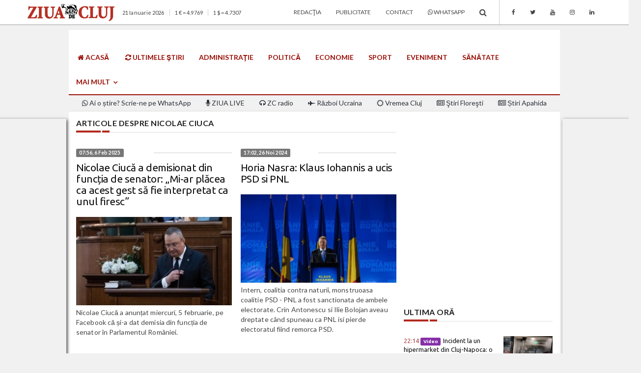

--- FILE ---
content_type: text/html; charset=UTF-8
request_url: https://ftp.ziuadecj.ro/tag/nicolae+ciuca/pagina/2/
body_size: 27902
content:
<!DOCTYPE html>
<html lang="ro" class="no-mobile">
    <head>
        <meta charset="utf-8" />
<meta http-equiv="x-ua-compatible" content="ie=edge" />
<base href="https://ftp.ziuadecj.ro/" />
<title>Ziua de Cluj | Articole despre nicolae ciuca</title>
<meta name="description" content="Articole despre nicolae ciuca">

<meta property="fb:app_id" content="153424835314778" />


<meta name="viewport" content="width=device-width, initial-scale = 1.0, user-scalable = no">

<link rel="canonical" href="https://ftp.ziuadecj.ro/tag/nicolae+ciuca/">

<meta name="author" content="Burzcast" />

<meta content="telephone=no" name="format-detection" />
<meta name="HandheldFriendly" content="true" />

<link href="https://fonts.googleapis.com/css?family=Lato:300,400,700|Ubuntu:300,400,700" rel="stylesheet">
<link rel="stylesheet" href="/css/font-awesome/font-awesome.min.css">

<link rel="stylesheet" href="/css/bootstrap/bootstrap.min.css" />
<link rel="stylesheet" href="/css/headers/yamm.css" />

<link rel="stylesheet" href="/css/magnific-popup/magnific-popup.css" />
<link rel="stylesheet" href="/css/metis-menu/metisMenu.min.css" />
<link rel="stylesheet" href="/css/animate/animate.min.css" />
<link rel="stylesheet" href="/css/custom.12.04.2018.css" />

<link rel="icon" type="image/x-icon" href="favicon.ico" />

<script defer data-domain="zcj.ro" src="https://plausible.io/js/script.js"></script>

<!--[if lt IE 9 ]>
<script src="js/html5shiv.min.js" type="text/javascript"></script>
<meta content="no" http-equiv="imagetoolbar">
<![endif]-->

<script>
var baseUrl = 'https://ftp.ziuadecj.ro/';
</script>

<script src=https://cmp.gemius.com/cmp/v2/stub.js></script>
<script async src=https://cmp.gemius.com/cmp/v2/cmp.js></script>
<script>
window.__cmpConfig = {
    customUI: {
        language: null,
        websiteName: '',
        stylesLocation: '',
        title: '',
        logoLocation: '',
        titleLink: '',
        strings: {},
        footerMode: true
    },
    logging: 'info',
    gdprApplies: true,
    appliesGlobally: true,
    allowedVendors: null,
    allowedPurposes: null,
    allowedSpecialFeatures: null,
    cookiePerSubDomain: true,
    minRetryTime: (60 * 60 * 24 * 30),
    forceUI: false,
    use1stPartyCookieAsFallback: true,
    useOnly1stPartyCookie: false
};
</script>

<script data-ad-client="ca-pub-2745885189263942" async src="https://pagead2.googlesyndication.com/pagead/js/adsbygoogle.js"></script>

<!-- Google tag (gtag.js) -->
<script async src="https://www.googletagmanager.com/gtag/js?id=G-238XEF31Y0"></script>
<script>
  window.dataLayer = window.dataLayer || [];
  function gtag(){dataLayer.push(arguments);}
  gtag('js', new Date());

  gtag('config', 'G-238XEF31Y0');
</script>

<meta property="fb:pages" content="337159212964962" />

<meta name="google-site-verification" content="_Ih0B5fWQDtsNf8tMODmzBk1PBCob_K4GaBWCfeAW2I" />

<script src="https://cdn.onesignal.com/sdks/OneSignalSDK.js" async=""></script>
<script>
  window.OneSignal = window.OneSignal || [];
  OneSignal.push(function() {
    OneSignal.init({
      appId: "cb1876af-975a-4ce9-b99b-df7dbe0c1ac9",
    });
  });
</script>

<script type="text/javascript" src="//ro.adocean.pl/files/js/ado.js"></script>
<script type="text/javascript">
/* (c)AdOcean 2003-2021 */
        if(typeof ado!=="object"){ado={};ado.config=ado.preview=ado.placement=ado.master=ado.slave=function(){};}
        ado.config({mode: "old", xml: false, consent: true, characterEncoding: true});
        ado.preview({enabled: true});
</script>

<!-- start master -->
<script type="text/javascript">
/* (c)AdOcean 2003-2021, MASTER: zcj_ro.ziuadecluj_desktop.AllSite */
ado.master({id: 'hzMwWkt7J7TEt0b5vQmUs0wuQV.ejYcQLtqNlmVlJvb.77', server: 'ro.adocean.pl' });
</script>
<!--  end master  -->

<script type="text/javascript" src="//ro.adocean.pl/files/js/ado.js"></script>
<script type="text/javascript">
/* (c)AdOcean 2003-2021 */
        if(typeof ado!=="object"){ado={};ado.config=ado.preview=ado.placement=ado.master=ado.slave=function(){};}
        ado.config({mode: "old", xml: false, consent: true, characterEncoding: true});
        ado.preview({enabled: true});
</script>

<!-- start master -->
<script type="text/javascript">
/* (c)AdOcean 2003-2021, MASTER: zcj_ro.ziuadecluj_desktop.HomePage */
ado.master({id: 'hEdQD_zy50usWAbKwfYKahkBjOUA5ZCv37TvHsOf.TT.C7', server: 'ro.adocean.pl' });
</script>
<!--  end master  -->

<script type="text/javascript" src="//ro.adocean.pl/files/js/ado.js"></script>
<script type="text/javascript">
/* (c)AdOcean 2003-2021 */
        if(typeof ado!=="object"){ado={};ado.config=ado.preview=ado.placement=ado.master=ado.slave=function(){};}
        ado.config({mode: "old", xml: false, consent: true, characterEncoding: true});
        ado.preview({enabled: true});
</script>

<!-- start master -->
<script type="text/javascript">
/* (c)AdOcean 2003-2021, MASTER: zcj_ro.ziuadecluj_mobile.AllSite */
ado.master({id: 'KUGgAUFxlxhtGvHj5qHkhg3fHXqxYUdO4z_VKCSUQ7L.i7', server: 'ro.adocean.pl' });
</script>
<!--  end master  -->

<script type="text/javascript" src="//ro.adocean.pl/files/js/ado.js"></script>
<script type="text/javascript">
/* (c)AdOcean 2003-2021 */
        if(typeof ado!=="object"){ado={};ado.config=ado.preview=ado.placement=ado.master=ado.slave=function(){};}
        ado.config({mode: "old", xml: false, consent: true, characterEncoding: true});
        ado.preview({enabled: true});
</script>

<!-- start master -->
<script type="text/javascript">
/* (c)AdOcean 2003-2021, MASTER: zcj_ro.ziuadecluj_mobile.HomePage */
ado.master({id: 'wOg6akv6kyv54Lht.Y1qDBi4DlMoHNsjz9M4QPifKT7.57', server: 'ro.adocean.pl' });
</script>
<!--  end master  -->

<script data-ad-client="ca-pub-3025304393102379" async src="https://pagead2.googlesyndication.com/pagead/js/adsbygoogle.js"></script>

<script async src="https://pagead2.googlesyndication.com/pagead/js/adsbygoogle.js?client=ca-pub-3025304393102379"
     crossorigin="anonymous"></script>

<script id="mcjs">!function(c,h,i,m,p){m=c.createElement(h),p=c.getElementsByTagName(h)[0],m.async=1,m.src=i,p.parentNode.insertBefore(m,p)}(document,"script","https://chimpstatic.com/mcjs-connected/js/users/5dc0b2d91e802d48fb5ec3e99/ce616a6712c078823b864480f.js");</script>

<script src="//ads.winmediasyndication.ro/zcj/onlineads.js"></script>

<script async src="https://fundingchoicesmessages.google.com/i/pub-2745885189263942?ers=1" nonce="ARhsZE5pmm77yOvfj2r_3w"></script><script nonce="ARhsZE5pmm77yOvfj2r_3w">(function() {function signalGooglefcPresent() {if (!window.frames['googlefcPresent']) {if (document.body) {const iframe = document.createElement('iframe'); iframe.style = 'width: 0; height: 0; border: none; z-index: -1000; left: -1000px; top: -1000px;'; iframe.style.display = 'none'; iframe.name = 'googlefcPresent'; document.body.appendChild(iframe);} else {setTimeout(signalGooglefcPresent, 0);}}}signalGooglefcPresent();})();</script>

<script>(function(){/*

 Copyright The Closure Library Authors.
 SPDX-License-Identifier: Apache-2.0
*/
'use strict';var aa=function(a){var b=0;return function(){return b<a.length?{done:!1,value:a[b++]}:{done:!0}}},ba="function"==typeof Object.create?Object.create:function(a){var b=function(){};b.prototype=a;return new b},k;if("function"==typeof Object.setPrototypeOf)k=Object.setPrototypeOf;else{var m;a:{var ca={a:!0},n={};try{n.__proto__=ca;m=n.a;break a}catch(a){}m=!1}k=m?function(a,b){a.__proto__=b;if(a.__proto__!==b)throw new TypeError(a+" is not extensible");return a}:null}
var p=k,q=function(a,b){a.prototype=ba(b.prototype);a.prototype.constructor=a;if(p)p(a,b);else for(var c in b)if("prototype"!=c)if(Object.defineProperties){var d=Object.getOwnPropertyDescriptor(b,c);d&&Object.defineProperty(a,c,d)}else a[c]=b[c];a.v=b.prototype},r=this||self,da=function(){},t=function(a){return a};var u;var w=function(a,b){this.g=b===v?a:""};w.prototype.toString=function(){return this.g+""};var v={},x=function(a){if(void 0===u){var b=null;var c=r.trustedTypes;if(c&&c.createPolicy){try{b=c.createPolicy("goog#html",{createHTML:t,createScript:t,createScriptURL:t})}catch(d){r.console&&r.console.error(d.message)}u=b}else u=b}a=(b=u)?b.createScriptURL(a):a;return new w(a,v)};var A=function(){return Math.floor(2147483648*Math.random()).toString(36)+Math.abs(Math.floor(2147483648*Math.random())^Date.now()).toString(36)};var B={},C=null;var D="function"===typeof Uint8Array;function E(a,b,c){return"object"===typeof a?D&&!Array.isArray(a)&&a instanceof Uint8Array?c(a):F(a,b,c):b(a)}function F(a,b,c){if(Array.isArray(a)){for(var d=Array(a.length),e=0;e<a.length;e++){var f=a[e];null!=f&&(d[e]=E(f,b,c))}Array.isArray(a)&&a.s&&G(d);return d}d={};for(e in a)Object.prototype.hasOwnProperty.call(a,e)&&(f=a[e],null!=f&&(d[e]=E(f,b,c)));return d}
function ea(a){return F(a,function(b){return"number"===typeof b?isFinite(b)?b:String(b):b},function(b){var c;void 0===c&&(c=0);if(!C){C={};for(var d="ABCDEFGHIJKLMNOPQRSTUVWXYZabcdefghijklmnopqrstuvwxyz0123456789".split(""),e=["+/=","+/","-_=","-_.","-_"],f=0;5>f;f++){var h=d.concat(e[f].split(""));B[f]=h;for(var g=0;g<h.length;g++){var l=h[g];void 0===C[l]&&(C[l]=g)}}}c=B[c];d=Array(Math.floor(b.length/3));e=c[64]||"";for(f=h=0;h<b.length-2;h+=3){var y=b[h],z=b[h+1];l=b[h+2];g=c[y>>2];y=c[(y&3)<<
4|z>>4];z=c[(z&15)<<2|l>>6];l=c[l&63];d[f++]=""+g+y+z+l}g=0;l=e;switch(b.length-h){case 2:g=b[h+1],l=c[(g&15)<<2]||e;case 1:b=b[h],d[f]=""+c[b>>2]+c[(b&3)<<4|g>>4]+l+e}return d.join("")})}var fa={s:{value:!0,configurable:!0}},G=function(a){Array.isArray(a)&&!Object.isFrozen(a)&&Object.defineProperties(a,fa);return a};var H;var J=function(a,b,c){var d=H;H=null;a||(a=d);d=this.constructor.u;a||(a=d?[d]:[]);this.j=d?0:-1;this.h=null;this.g=a;a:{d=this.g.length;a=d-1;if(d&&(d=this.g[a],!(null===d||"object"!=typeof d||Array.isArray(d)||D&&d instanceof Uint8Array))){this.l=a-this.j;this.i=d;break a}void 0!==b&&-1<b?(this.l=Math.max(b,a+1-this.j),this.i=null):this.l=Number.MAX_VALUE}if(c)for(b=0;b<c.length;b++)a=c[b],a<this.l?(a+=this.j,(d=this.g[a])?G(d):this.g[a]=I):(d=this.l+this.j,this.g[d]||(this.i=this.g[d]={}),(d=this.i[a])?
G(d):this.i[a]=I)},I=Object.freeze(G([])),K=function(a,b){if(-1===b)return null;if(b<a.l){b+=a.j;var c=a.g[b];return c!==I?c:a.g[b]=G([])}if(a.i)return c=a.i[b],c!==I?c:a.i[b]=G([])},M=function(a,b){var c=L;if(-1===b)return null;a.h||(a.h={});if(!a.h[b]){var d=K(a,b);d&&(a.h[b]=new c(d))}return a.h[b]};J.prototype.toJSON=function(){var a=N(this,!1);return ea(a)};
var N=function(a,b){if(a.h)for(var c in a.h)if(Object.prototype.hasOwnProperty.call(a.h,c)){var d=a.h[c];if(Array.isArray(d))for(var e=0;e<d.length;e++)d[e]&&N(d[e],b);else d&&N(d,b)}return a.g},O=function(a,b){H=b=b?JSON.parse(b):null;a=new a(b);H=null;return a};J.prototype.toString=function(){return N(this,!1).toString()};var P=function(a){J.call(this,a)};q(P,J);function ha(a){var b,c=(a.ownerDocument&&a.ownerDocument.defaultView||window).document,d=null===(b=c.querySelector)||void 0===b?void 0:b.call(c,"script[nonce]");(b=d?d.nonce||d.getAttribute("nonce")||"":"")&&a.setAttribute("nonce",b)};var Q=function(a,b){b=String(b);"application/xhtml+xml"===a.contentType&&(b=b.toLowerCase());return a.createElement(b)},R=function(a){this.g=a||r.document||document};R.prototype.appendChild=function(a,b){a.appendChild(b)};var S=function(a,b,c,d,e,f){try{var h=a.g,g=Q(a.g,"SCRIPT");g.async=!0;g.src=b instanceof w&&b.constructor===w?b.g:"type_error:TrustedResourceUrl";ha(g);h.head.appendChild(g);g.addEventListener("load",function(){e();d&&h.head.removeChild(g)});g.addEventListener("error",function(){0<c?S(a,b,c-1,d,e,f):(d&&h.head.removeChild(g),f())})}catch(l){f()}};var ia=r.atob("aHR0cHM6Ly93d3cuZ3N0YXRpYy5jb20vaW1hZ2VzL2ljb25zL21hdGVyaWFsL3N5c3RlbS8xeC93YXJuaW5nX2FtYmVyXzI0ZHAucG5n"),ja=r.atob("WW91IGFyZSBzZWVpbmcgdGhpcyBtZXNzYWdlIGJlY2F1c2UgYWQgb3Igc2NyaXB0IGJsb2NraW5nIHNvZnR3YXJlIGlzIGludGVyZmVyaW5nIHdpdGggdGhpcyBwYWdlLg=="),ka=r.atob("RGlzYWJsZSBhbnkgYWQgb3Igc2NyaXB0IGJsb2NraW5nIHNvZnR3YXJlLCB0aGVuIHJlbG9hZCB0aGlzIHBhZ2Uu"),la=function(a,b,c){this.h=a;this.j=new R(this.h);this.g=null;this.i=[];this.l=!1;this.o=b;this.m=c},V=function(a){if(a.h.body&&!a.l){var b=
function(){T(a);r.setTimeout(function(){return U(a,3)},50)};S(a.j,a.o,2,!0,function(){r[a.m]||b()},b);a.l=!0}},T=function(a){for(var b=W(1,5),c=0;c<b;c++){var d=X(a);a.h.body.appendChild(d);a.i.push(d)}b=X(a);b.style.bottom="0";b.style.left="0";b.style.position="fixed";b.style.width=W(100,110).toString()+"%";b.style.zIndex=W(2147483544,2147483644).toString();b.style["background-color"]=ma(249,259,242,252,219,229);b.style["box-shadow"]="0 0 12px #888";b.style.color=ma(0,10,0,10,0,10);b.style.display=
"flex";b.style["justify-content"]="center";b.style["font-family"]="Roboto, Arial";c=X(a);c.style.width=W(80,85).toString()+"%";c.style.maxWidth=W(750,775).toString()+"px";c.style.margin="24px";c.style.display="flex";c.style["align-items"]="flex-start";c.style["justify-content"]="center";d=Q(a.j.g,"IMG");d.className=A();d.src=ia;d.style.height="24px";d.style.width="24px";d.style["padding-right"]="16px";var e=X(a),f=X(a);f.style["font-weight"]="bold";f.textContent=ja;var h=X(a);h.textContent=ka;Y(a,
e,f);Y(a,e,h);Y(a,c,d);Y(a,c,e);Y(a,b,c);a.g=b;a.h.body.appendChild(a.g);b=W(1,5);for(c=0;c<b;c++)d=X(a),a.h.body.appendChild(d),a.i.push(d)},Y=function(a,b,c){for(var d=W(1,5),e=0;e<d;e++){var f=X(a);b.appendChild(f)}b.appendChild(c);c=W(1,5);for(d=0;d<c;d++)e=X(a),b.appendChild(e)},W=function(a,b){return Math.floor(a+Math.random()*(b-a))},ma=function(a,b,c,d,e,f){return"rgb("+W(Math.max(a,0),Math.min(b,255)).toString()+","+W(Math.max(c,0),Math.min(d,255)).toString()+","+W(Math.max(e,0),Math.min(f,
255)).toString()+")"},X=function(a){a=Q(a.j.g,"DIV");a.className=A();return a},U=function(a,b){0>=b||null!=a.g&&0!=a.g.offsetHeight&&0!=a.g.offsetWidth||(na(a),T(a),r.setTimeout(function(){return U(a,b-1)},50))},na=function(a){var b=a.i;var c="undefined"!=typeof Symbol&&Symbol.iterator&&b[Symbol.iterator];b=c?c.call(b):{next:aa(b)};for(c=b.next();!c.done;c=b.next())(c=c.value)&&c.parentNode&&c.parentNode.removeChild(c);a.i=[];(b=a.g)&&b.parentNode&&b.parentNode.removeChild(b);a.g=null};var pa=function(a,b,c,d,e){var f=oa(c),h=function(l){l.appendChild(f);r.setTimeout(function(){f?(0!==f.offsetHeight&&0!==f.offsetWidth?b():a(),f.parentNode&&f.parentNode.removeChild(f)):a()},d)},g=function(l){document.body?h(document.body):0<l?r.setTimeout(function(){g(l-1)},e):b()};g(3)},oa=function(a){var b=document.createElement("div");b.className=a;b.style.width="1px";b.style.height="1px";b.style.position="absolute";b.style.left="-10000px";b.style.top="-10000px";b.style.zIndex="-10000";return b};var L=function(a){J.call(this,a)};q(L,J);var qa=function(a){J.call(this,a)};q(qa,J);var ra=function(a,b){this.l=a;this.m=new R(a.document);this.g=b;this.i=K(this.g,1);b=M(this.g,2);this.o=x(K(b,4)||"");this.h=!1;b=M(this.g,13);b=x(K(b,4)||"");this.j=new la(a.document,b,K(this.g,12))};ra.prototype.start=function(){sa(this)};
var sa=function(a){ta(a);S(a.m,a.o,3,!1,function(){a:{var b=a.i;var c=r.btoa(b);if(c=r[c]){try{var d=O(P,r.atob(c))}catch(e){b=!1;break a}b=b===K(d,1)}else b=!1}b?Z(a,K(a.g,14)):(Z(a,K(a.g,8)),V(a.j))},function(){pa(function(){Z(a,K(a.g,7));V(a.j)},function(){return Z(a,K(a.g,6))},K(a.g,9),K(a.g,10),K(a.g,11))})},Z=function(a,b){a.h||(a.h=!0,a=new a.l.XMLHttpRequest,a.open("GET",b,!0),a.send())},ta=function(a){var b=r.btoa(a.i);a.l[b]&&Z(a,K(a.g,5))};(function(a,b){r[a]=function(c){for(var d=[],e=0;e<arguments.length;++e)d[e-0]=arguments[e];r[a]=da;b.apply(null,d)}})("__h82AlnkH6D91__",function(a){"function"===typeof window.atob&&(new ra(window,O(qa,window.atob(a)))).start()});}).call(this);

window.__h82AlnkH6D91__("[base64]/[base64]/[base64]/[base64]");</script>

<script src="https://publisher.caroda.io/videoPlayer/caroda.min.js?ctok=6a2afe4b095653261466" crossorigin="anonymous" defer></script>

<script>
  var esadt;esadt||((esadt=esadt||{}).cmd=esadt.cmd||[],function(){var t=document.createElement("script");t.async=!0,t.id="esadt",t.type="text/javascript";var e="https:"==document.location.protocol;t.src=(e?"https:":"http:")+"///sspjs.eskimi.com/esadt.js",(e=document.getElementsByTagName("script")[0]).parentNode.insertBefore(t,e)}());
</script>

<script src="https://jsc.mgid.com/site/491051.js" async></script>                <meta name="cXenseParse:pageclass" content="frontpage"/>
        <meta name="cXenseParse:url" content="https://ftp.ziuadecj.ro/tag/nicolae+ciuca/"/>

    </head>
        <body style="background-color: #f1f1f1">
                <div id="fb-root"></div>
        <script>(function(d, s, id) { var js, fjs = d.getElementsByTagName(s)[0]; if (d.getElementById(id)) return; js = d.createElement(s); js.id = id; js.src = 'https://connect.facebook.net/en_US/sdk.js#xfbml=1&version=v2.12&appId=153424835314778&autoLogAppEvents=1'; fjs.parentNode.insertBefore(js, fjs);}(document, 'script', 'facebook-jssdk'));</script>
        
        
<!-- SEARCH MODAL -->
<div class="header-search open-search hidden-xs">
    <div class="container">
        <div class="row">
            <div class="col-sm-8 col-sm-offset-2 col-xs-10 col-xs-offset-1">
                <div class="navbar-search">
                    <form class="search-global" action="https://ftp.ziuadecj.ro/">
                        <input class="search-global__input" type="text" placeholder="caută" autocomplete="off" name="cauta" value="" />
                        <button  onclick="this.form.submit()" class="search-global__btn"><i class="fa fa-search"></i></button>
                        <div class="search-global__note">Introdu termenii cautati si apasa enter la final.</div>
                    </form>
                </div>
            </div>
        </div>
    </div>
    <button class="search-close close" type="button"><i class="fa fa-times"></i>
    </button>
</div>

<!-- MENIU PENTRU MOBIL -->
<div class="mobile-menu-area light navbar-fixed-top hidden-sm hidden-md hidden-lg">
    <div class="mobile-menu" id="mobile-menu">
        <div class="ps" style="height: 100%; overflow-y: auto;">
            <div class="sidebar-nav">
                <ul class="nav side-menu metismenu">
                    <li class="sidebar-search">
                        <form class="input-group custom-search-form" action="https://ftp.ziuadecj.ro/">
                            <input type="text" class="form-control" placeholder="caută" autocomplete="off" name="cauta" value="" />
                            <span class="input-group-btn">
                                <button class="btn mobile-menu-btn" onclick="this.form.submit()" type="button"><i class="fa fa-search"></i></button>
                            </span>
                        </form>
                    </li>
                    <li><a href="https://zcj.ro/sort/data/"><i class="fa fa-refresh"></i> ULTIMELE ŞTIRI</a></li><li><a  target="_blank " href="https://wa.me/40733900606"><i class="fa fa-whatsapp"></i> Ai o știre? Scrie-ne pe WhatsApp</a></li><li><a href="https://zcj.ro/tag/ziua%2Blive/"><i class="fa fa-microphone"></i> ZIUA LIVE</a></li><li><a href="https://zcj.ro/radio.html"><i class="fa fa-headphones"></i> ZC radio</a></li><li><a href="https://zcj.ro/administratie/">Administraţie</a></li><li><a href="https://zcj.ro/politica/">Politica</a></li><li><a href="https://zcj.ro/economie/">Economie</a></li><li><a href="https://zcj.ro/social/">Social</a></li><li><a href="https://zcj.ro/eveniment/">Eveniment</a></li><li><a href="https://zcj.ro/sport/">Sport</a></li><li><a href="https://zcj.ro/" class="has-arrow" aria-expanded="false">Mai multe</a><ul class="nav nav-second-level" aria-expanded="false"><li><a href="https://zcj.ro/locuri-de-munca/">Locuri de muncă</a></li><li><a href="https://zcj.ro/sanatate/">Sănătate</a></li><li><a href="https://zcj.ro/justitie/">Justiţie</a></li><li><a href="https://zcj.ro/educatie/">Educaţie</a></li><li><a href="https://zcj.ro/editorial/">Editorial</a></li><li><a href="https://zcj.ro/forum-zcj/">Forum ZCJ</a></li><li><a href="https://zcj.ro/opinie/">Opinie</a></li><li><a href="https://zcj.ro/cultura/">Cultură</a></li><li><a href="https://zcj.ro/life-and-style/">Life</a></li><li><a href="https://zcj.ro/tehnologie/">Tech - IT</a></li><li><a href="https://zcj.ro/innovation/">Innovation</a></li><li><a href="https://zcj.ro/religie/">Religie</a></li><li><a href="https://zcj.ro/national/">Naţional</a></li><li><a href="https://zcj.ro/externe/">Externe</a></li><li><a href="https://zcj.ro/utile/">Utile</a></li><li><a href="https://zcj.ro/mica-publicitate/">Mica publicitate</a></li><li><a href="https://zcj.ro/promo/">Promo</a></li></ul></li><li><a href="#" class="has-arrow" aria-expanded="false">Transilvania</a><ul class="nav nav-second-level" aria-expanded="false"><li><a href="https://zcj.ro/alba/">Alba</a></li><li><a href="https://zcj.ro/bihor/">Bihor</a></li><li><a href="https://zcj.ro/sibiu/">Sibiu</a></li></ul></li><li><a href="https://zcj.ro/publicitate.html">Publicitate</a></li><li><a href="https://zcj.ro/redactia.html">Redacţia</a></li><li><a href="https://zcj.ro/contact.html">Contact</a></li>                                        <li>
                    <div class="social">
                        <ul>
                                                        <li><a class="social_fb" href="https://www.facebook.com/ziuadecluj/" target="_blank" class="facebook"><i class="fa fa-facebook"></i> </a></li>
                                                        <li><a class="social_tw" href="https://twitter.com/ziuadecluj" target="_blank" class="facebook"><i class="fa fa-twitter"></i> </a></li>
                                                        <li><a class="social_yo" href="http://www.youtube.com/@ZiuadeCluj1" target="_blank" class="facebook"><i class="fa fa-youtube"></i> </a></li>
                                                        <li><a class="social_in" href="https://www.instagram.com/ziuadecluj/" target="_blank" class="facebook"><i class="fa fa-instagram"></i> </a></li>
                                                        <li><a class="social_li" href="https://www.linkedin.com/company/ziua-de-cluj/" target="_blank" class="facebook"><i class="fa fa-linkedin"></i> </a></li>
                                                    </ul>
                    </div>
                    </li>
                                    </ul>
            </div>
        </div>
    </div>
    <div class="container text-center">
        <a href="https://ftp.ziuadecj.ro/"><img alt="Ziua de Cluj" src="images/ziuadecluj.png" /></a>
        <div id="showLeft" class="nav-icon">
            <span></span>
            <span></span>
            <span></span>
            <span></span>
        </div>
    </div>
</div>

<!-- BARA STICKY SUS -->
<nav class="navbar navbar-static-top light top-navbar hidden-xs dt-sticky">
  <div class="container">
    <div class="navbar-header">
        <a class="navbar-brand" href="https://ftp.ziuadecj.ro/">
          <img alt="Ziua de Cluj" src="images/ziuadecluj.png" />
        </a>
    </div>

    <div class="collapse navbar-collapse">
        <ul class="nav navbar-nav navbar-right">
            <li><a href="https://www.zcj.ro/sort/data/">ULTIMELE ŞTIRI</a></li><li><a href="https://www.zcj.ro/administratie/">Administraţie</a></li><li><a href="https://www.zcj.ro/politica/">Politica</a></li><li><a href="https://www.zcj.ro/economie/">Economie</a></li><li><a href="https://www.zcj.ro/social/">Social</a></li><li><a href="https://www.zcj.ro/eveniment/">Eveniment</a></li><li><a href="https://www.zcj.ro/sport/">Sport</a></li><li class="dropdown"><a href="#" class="dropdown-toggle" data-toggle="dropdown" role="button" aria-haspopup="true" aria-expanded="false">MAI MULTE <span class="caret"></span></a><ul class="dropdown-menu"><li><a href="https://www.zcj.ro/radio.html"><i class="fa fa-headphones"></i> ZC radio</a></li><li><a href="https://www.zcj.ro/sanatate/">Sănătate</a></li><li><a href="https://www.zcj.ro/justitie/">Justiţie</a></li><li><a href="https://www.zcj.ro/educatie/">Educaţie</a></li><li><a href="https://www.zcj.ro/cultura/">Cultură</a></li><li><a href="https://www.zcj.ro/religie/">Religie</a></li><li><a href="https://www.zcj.ro/life-and-style/">Life</a></li><li><a href="https://www.zcj.ro/tehnologie/">Tech - IT</a></li><li><a href="https://www.zcj.ro/externe/">Externe</a></li><li><a href="https://www.zcj.ro/editorial/">Editorial</a></li><li><a href="https://www.zcj.ro/forum-zcj/">Forum ZCJ</a></li><li><a href="https://www.zcj.ro/opinie/">Opinie</a></li><li><a href="https://www.zcj.ro/national/">Național</a></li><li><a href="https://www.zcj.ro/utile/">Utile</a></li><li><a href="https://www.zcj.ro/promo/">Promo</a></li><li><a href="https://www.zcj.ro/mica-publicitate/">Mica Publicitate</a></li></ul></li><li class="dropdown"><a href="#" class="dropdown-toggle" data-toggle="dropdown" role="button" aria-haspopup="true" aria-expanded="false">Transilvania <span class="caret"></span></a><ul class="dropdown-menu"><li><a href="https://www.zcj.ro/alba/">Alba</a></li><li><a href="https://www.zcj.ro/bihor/">Bihor</a></li><li><a href="https://www.zcj.ro/sibiu/">Sibiu</a></li></ul></li>            <li><a href="#" class="btn_header_search icon"><span class="fa fa-search"></span></a></li>
        </ul>
    </div>

  </div>
</nav>

<!-- BARA DE SUS -->
<nav class="navbar navbar-static-top light top-navbar hidden-xs">
  <div class="container">
    <div class="navbar-header">
        <a class="navbar-brand" href="https://ftp.ziuadecj.ro/">
          <img alt="Ziua de Cluj" src="images/ziuadecluj.png" />
        </a>
    </div>
    <div class="collapse navbar-collapse">
        <p class="navbar-text hidden-sm hidden-md">21 Ianuarie 2026<span class="dt-divider"></span>1 &euro; = 4.9769<span class="dt-divider"></span>1 $ = 4.7307</p>        <ul class="nav navbar-nav navbar-right">
            <li><a href="https://www.zcj.ro/redactia.html">Redacţia</a></li><li><a href="https://www.zcj.ro/publicitate.html">Publicitate</a></li><li><a href="https://www.zcj.ro/contact.html">Contact</a></li><li><a  target="_blank " href="https://wa.me/40733900606"><i class="fa fa-whatsapp"></i> WhatsApp</a></li>            <li><a href="#" class="btn_header_search icon"><span class="fa fa-search"></span></a></li>
                                            <li class="hidden-sm dt-divider"><a class="social_fb" href="https://www.facebook.com/ziuadecluj/" target="_blank" class="facebook"><i class="fa fa-facebook"></i> </a></li>
                                <li class="hidden-sm"><a class="social_tw" href="https://twitter.com/ziuadecluj" target="_blank" class="facebook"><i class="fa fa-twitter"></i> </a></li>
                                <li class="hidden-sm"><a class="social_yo" href="http://www.youtube.com/@ZiuadeCluj1" target="_blank" class="facebook"><i class="fa fa-youtube"></i> </a></li>
                                <li class="hidden-sm"><a class="social_in" href="https://www.instagram.com/ziuadecluj/" target="_blank" class="facebook"><i class="fa fa-instagram"></i> </a></li>
                                <li class="hidden-sm"><a class="social_li" href="https://www.linkedin.com/company/ziua-de-cluj/" target="_blank" class="facebook"><i class="fa fa-linkedin"></i> </a></li>
                                    </ul>
    </div>
  </div>
</nav>

    <div class="container" style="position: relative; margin-top: -30px; z-index: 1000">
      <div class="fb-like" style="margin-left: 40px" data-href="https://www.facebook.com/ziuadecluj/" data-width="91px" data-layout="button_count" data-action="like" data-show-faces="true" data-share="false"></div>
  </div>
  
<!-- ZONA DE 90px INALTIME PENTRU RECLAMA FULL SCREEN -->
<div class="container dt-container mobile-margin-top">
    <div class="row dt-row bg-alb pad-top">
        <div class="col-xs-12 ad-below-menu mb">
                                            <div class="ad-placeholder"><!-- Revive Adserver Asynchronous JS Tag - Generated with Revive Adserver v5.4.1 -->
<ins data-revive-zoneid="97" data-revive-id="e5ab70c6786587de04e8857f7aaa5172"></ins>
<script async src="//ad.zcj.ro/www/delivery/asyncjs.php"></script></div>
                                    </div>
    </div>
</div>

<!-- MENIUL PRINCIPAL -->
<nav class="navbar main-navbar hidden-xs">
    <div class="container dt-container">
        <div class="collapse navbar-collapse">
            <ul class="nav navbar-nav">
                <li><a href="https://www.zcj.ro/" class="upper"><i class="fa fa-home"></i> ACASĂ</a></li><li><a href="https://www.zcj.ro/sort/data/" class="upper"><i class="fa fa-refresh"></i> ULTIMELE ŞTIRI</a></li><li><a href="https://www.zcj.ro/administratie/" class="upper">Administraţie</a></li><li><a href="https://www.zcj.ro/politica/" class="upper">Politică</a></li><li><a href="https://www.zcj.ro/economie/" class="upper">Economie</a></li><li><a href="https://www.zcj.ro/sport/" class="upper">Sport</a></li><li><a href="https://www.zcj.ro/eveniment/" class="upper">Eveniment</a></li><li><a href="https://www.zcj.ro/sanatate/" class="upper">Sănătate</a></li><li class="dropdown"><a href="https://www.zcj.ro/" class="dropdown-toggle upper" data-toggle="dropdown" aria-expanded="false">MAI MULT <span class="fa fa-angle-down"></span></a><ul class="dropdown-menu zoomIn"><li><a href="https://www.zcj.ro/justitie/" class="upper">Justiție</a></li><li><a href="https://www.zcj.ro/social/" class="upper">Social</a></li><li><a href="https://www.zcj.ro/educatie/" class="upper">Educație</a></li><li><a href="https://www.zcj.ro/forum-zcj/" class="upper">Forum ZCJ</a></li><li><a href="https://www.zcj.ro/opinie/" class="upper">Opinie</a></li><li><a href="https://www.zcj.ro/editorial/" class="upper">Editorial</a></li><li><a href="https://www.zcj.ro/cultura/" class="upper">Cultură</a></li><li><a href="https://www.zcj.ro/religie/" class="upper">Religie</a></li><li><a href="https://www.zcj.ro/life-and-style/" class="upper">Life</a></li><li><a href="https://www.zcj.ro/tehnologie/" class="upper">Tech - IT</a></li><li><a href="https://www.zcj.ro/externe/" class="upper">Externe</a></li><li><a href="https://www.zcj.ro/utile/" class="upper">Utile</a></li><li><a href="https://www.zcj.ro/locuri-de-munca/" class="upper"><i class="/locuri-de-munca/"></i> Locuri de muncă</a></li><li><a href="https://www.zcj.ro/promo/" class="upper">Promo</a></li><li><a href="https://www.zcj.ro/mica-publicitate/" class="upper">Mica Publicitate - Anunțuri</a></li><li class="dropdown-submenu"><a href="#">Transilvania</a><ul class="dropdown-menu fadeIn"><li><a href="https://www.zcj.ro/alba/" class="upper">Alba</a></li><li><a href="https://www.zcj.ro/bihor/" class="upper">Bihor</a></li><li><a href="https://www.zcj.ro/sibiu/" class="upper">Sibiu</a></li></ul></li></ul></li>            </ul>
        </div>
    </div>
</nav>

<nav class="navbar sub-main-navbar hidden-xs">
    <div class="container dt-container">
        <div class="collapse navbar-collapse">
            <ul class="nav navbar-nav">
                <li></i><a  target="_blank " href="https://wa.me/40733900606"><i class="fa fa-whatsapp"></i> Ai o știre? Scrie-ne pe WhatsApp</a></li><li></i><a href="https://www.zcj.ro/tag/ziua%2Blive/"><i class="fa fa-microphone"></i> ZIUA LIVE</a></li><li></i><a href="https://www.zcj.ro/radio.html"><i class="fa fa-headphones"></i> ZC radio</a></li><li></i><a href="https://www.zcj.ro/tag/ucraina/"><i class="fa fa-fighter-jet"></i> Război Ucraina</a></li><li></i><a href="https://www.zcj.ro/vremea-cluj.html"><i class="fa fa-sun-o"></i> Vremea Cluj</a></li><li></i><a href="https://www.zcj.ro/tag/floresti/"><i class="fa fa-newspaper-o"></i> Ştiri Floreşti</a></li><li></i><a href="https://www.zcj.ro/tag/apahida/"><i class="fa fa-newspaper-o"></i> Știri Apahida</a></li>            </ul>
        </div>
    </div>
</nav>


        <div class="container dt-container mb-40">
                            <div class="hidden-xs" style="position: absolute; top: 15px; left: -165px; width: 160px; height: 600px; box-shadow:2px 2px 6px #444">
                                                                    <div class="ad-placeholder"><!-- Revive Adserver Asynchronous JS Tag - Generated with Revive Adserver v5.4.1 -->
<ins data-revive-zoneid="88" data-revive-id="e5ab70c6786587de04e8857f7aaa5172"></ins>
<script async src="//ad.zcj.ro/www/delivery/asyncjs.php"></script></div>
                                                            </div>
            
                            <div class="hidden-xs" style="position: absolute; top: 15px; right: -165px; width: 160px; height: 600px; box-shadow:2px 2px 6px #444">
                                                                    <div class="ad-placeholder"><!-- Revive Adserver Asynchronous JS Tag - Generated with Revive Adserver v5.4.1 -->
<ins data-revive-zoneid="89" data-revive-id="e5ab70c6786587de04e8857f7aaa5172"></ins>
<script async src="//ad.zcj.ro/www/delivery/asyncjs.php"></script></div>
                                                            </div>
                        <div class="row dt-row bg-alb pad-top">
                <div class="clearfix">
                    <div class="col-xs-12 col-md-8 col-nopad-right">
                        <h3 class="titlu-1">Articole despre nicolae ciuca</h3>
                        <div class="headding-border"></div>

                        
                        <div class="row">
	<div class="col-xs-12 col-sm-6 mb a2 m-xl1 m-sm1">
						<div class="item">
										<div class="post-wrapper">
						<div class="post-category sp">
							<span class="label label-default">07:56, 6 Feb 2025</span>
						</div>
						<div class="row">
													<div class="col-xs-7 col-sm-12">
								<h3><a href="https://ftp.ziuadecj.ro/politica/nicolae-ciuca-a-demisionat-din-functia-de-senator-mi-ar-placea-ca-acest-gest-sa-fie-interpretat-ca-unul-firesc--275506.html">Nicolae Ciucă a demisionat din funcția de senator: „Mi-ar plăcea ca acest gest să fie interpretat ca unul firesc”</a></h3>
							</div>
							<div class="col-xs-5 col-sm-12">
								<div class="post-thumb mb-5">
									<a href="https://ftp.ziuadecj.ro/politica/nicolae-ciuca-a-demisionat-din-functia-de-senator-mi-ar-placea-ca-acest-gest-sa-fie-interpretat-ca-unul-firesc--275506.html"><img class="img-responsive" src="images/db/1_3_275506_1738821605_04289_sm.jpg" alt="Nicolae Ciucă a demisionat din funcția de senator: „Mi-ar plăcea ca acest gest să fie interpretat ca unul firesc”"></a>
																	</div>
							</div>
												</div>
					</div>
					<div class="post-info">
						<p class="hidden-xs">Nicolae Ciucă a anunțat miercuri, 5 februarie, pe Facebook că și-a dat demisia din funcția de senator în Parlamentul României.</p>
					</div>
									</div>
			</div>
		<div class="col-xs-12 col-sm-6 mb a2 m-xl0 m-sm2">
						<div class="item">
										<div class="post-wrapper">
						<div class="post-category sp">
							<span class="label label-default">17:02, 26 Noi 2024</span>
						</div>
						<div class="row">
													<div class="col-xs-7 col-sm-12">
								<h3><a href="https://ftp.ziuadecj.ro/forum-zcj/horia-nasra-klaus-iohannis-a-ucis-psd-si-pnl--272447.html">Horia Nasra: Klaus Iohannis a ucis PSD si PNL</a></h3>
							</div>
							<div class="col-xs-5 col-sm-12">
								<div class="post-thumb mb-5">
									<a href="https://ftp.ziuadecj.ro/forum-zcj/horia-nasra-klaus-iohannis-a-ucis-psd-si-pnl--272447.html"><img class="img-responsive" src="images/db/1_3_272447_1732633755_09610_sm.jpg" alt="Horia Nasra: Klaus Iohannis a ucis PSD si PNL"></a>
																	</div>
							</div>
												</div>
					</div>
					<div class="post-info">
						<p class="hidden-xs">Intern, coalitia contra naturii, monstruoasa coalitie PSD - PNL a fost sanctionata de ambele electorate. Crin Antonescu si Ilie Bolojan aveau dreptate când spuneau ca PNL isi pierde electoratul fiind remorca PSD.</p>
					</div>
									</div>
			</div>
	<div class="clearfix"></div>	<div class="col-xs-12 col-sm-6 mb a2 m-xl1 m-sm0">
					<div class="ad-placeholder mt"><!-- Revive Adserver Asynchronous JS Tag - Generated with Revive Adserver v5.4.1 -->
<ins data-revive-zoneid="66" data-revive-id="e5ab70c6786587de04e8857f7aaa5172"></ins>
<script async src="//ad.zcj.ro/www/delivery/asyncjs.php"></script></div>
			</div>
		<div class="col-xs-12 col-sm-6 mb a2 m-xl0 m-sm1">
						<div class="item">
										<div class="post-wrapper">
						<div class="post-category sp">
							<span class="label label-default">15:25, 26 Noi 2024</span>
						</div>
						<div class="row">
													<div class="col-xs-7 col-sm-12">
								<h3><a href="https://ftp.ziuadecj.ro/politica/analiza-ce-urmeaza-dupa-socul-turului-intai-al-alegerilor-pentru-partidele-traditionale-psd-si-pnl-in-cea-mai-dificila-situatie-de-dupa-1989-demisiile-liderilor-tardive--272436.html">ANALIZĂ | Ce urmează după șocul turului întâi al alegerilor, pentru partidele tradiționale?/ „PSD și PNL, în cea mai dificilă situație de după 1989” / Demisiile liderilor, „tardive”</a></h3>
							</div>
							<div class="col-xs-5 col-sm-12">
								<div class="post-thumb mb-5">
									<a href="https://ftp.ziuadecj.ro/politica/analiza-ce-urmeaza-dupa-socul-turului-intai-al-alegerilor-pentru-partidele-traditionale-psd-si-pnl-in-cea-mai-dificila-situatie-de-dupa-1989-demisiile-liderilor-tardive--272436.html"><img class="img-responsive" src="images/db/1_3_272436_1732628533_04414_sm.jpg" alt="ANALIZĂ | Ce urmează după șocul turului întâi al alegerilor, pentru partidele tradiționale?/ „PSD și PNL, în cea mai dificilă situație de după 1989” / Demisiile liderilor, „tardive”"></a>
																	</div>
							</div>
												</div>
					</div>
					<div class="post-info">
						<p class="hidden-xs">Rezultatele primului tur al alegerilor prezidențiale au șocat o țară întreagă și au avut ecou și peste hotare.</p>
					</div>
									</div>
			</div>
	<div class="clearfix"></div>	<div class="col-xs-12 col-sm-6 mb a2 m-xl1 m-sm2">
						<div class="item">
										<div class="post-wrapper">
						<div class="post-category sp">
							<span class="label label-default">17:01, 25 Noi 2024</span>
						</div>
						<div class="row">
													<div class="col-xs-7 col-sm-12">
								<h3><a href="https://ftp.ziuadecj.ro/politica/nicolae-ciuca-si-a-dat-demisia-de-la-sefia-pnl-toata-conducerea-pleaca-cine-va-prelua-sefia-partidului--272382.html">Nicolae Ciucă și-a dat demisia de la șefia PNL. Toată conducerea pleacă / Cine va prelua șefia partidului</a></h3>
							</div>
							<div class="col-xs-5 col-sm-12">
								<div class="post-thumb mb-5">
									<a href="https://ftp.ziuadecj.ro/politica/nicolae-ciuca-si-a-dat-demisia-de-la-sefia-pnl-toata-conducerea-pleaca-cine-va-prelua-sefia-partidului--272382.html"><img class="img-responsive" src="images/db/1_3_272382_1732546891_05464_sm.jpg" alt="Nicolae Ciucă și-a dat demisia de la șefia PNL. Toată conducerea pleacă / Cine va prelua șefia partidului"></a>
																			<div class="labels"><span class="label label-breaking-news">Breaking news</span> <span class="label label-update">Update</span></div>
																	</div>
							</div>
												</div>
					</div>
					<div class="post-info">
						<p class="hidden-xs">Candidatul PNL în alegerile prezidenţiale, Nicolae Ciucă, şi-a anunţat, luni, demisia din funcţia de preşedinte al partidului.</p>
					</div>
									</div>
			</div>
		<div class="col-xs-12 col-sm-6 mb a2 m-xl0 m-sm0">
						<div class="item">
										<div class="post-wrapper">
						<div class="post-category sp">
							<span class="label label-default">15:46, 25 Noi 2024</span>
						</div>
						<div class="row">
													<div class="col-xs-7 col-sm-12">
								<h3><a href="https://ftp.ziuadecj.ro/politica/reactia-sefului-pnl-cluj-dupa-rezultatul-dezamagitor-de-la-alegerile-prezidentiale--272373.html">Reacția șefului PNL Cluj după rezultatul dezamăgitor de la alegerile prezidențiale</a></h3>
							</div>
							<div class="col-xs-5 col-sm-12">
								<div class="post-thumb mb-5">
									<a href="https://ftp.ziuadecj.ro/politica/reactia-sefului-pnl-cluj-dupa-rezultatul-dezamagitor-de-la-alegerile-prezidentiale--272373.html"><img class="img-responsive" src="images/db/1_3_272373_1732541855_02400_sm.jpg" alt="Reacția șefului PNL Cluj după rezultatul dezamăgitor de la alegerile prezidențiale"></a>
																			<div class="labels"><span class="label label-news-alert">News alert</span></div>
																	</div>
							</div>
												</div>
					</div>
					<div class="post-info">
						<p class="hidden-xs">După scorul foarte mic obţinut de Nicolae Ciucă la turul 1 al alegerilor prezidenţiale, unde nu a trecut de 9%, bate vânt de schimbare în fruntea liberalilor.</p>
					</div>
									</div>
			</div>
	<div class="clearfix"></div>	<div class="col-xs-12 col-sm-6 mb a2 m-xl1 m-sm1">
						<div class="item">
										<div class="post-wrapper">
						<div class="post-category sp">
							<span class="label label-default">14:55, 25 Noi 2024</span>
						</div>
						<div class="row">
													<div class="col-xs-7 col-sm-12">
								<h3><a href="https://ftp.ziuadecj.ro/politica/noi-voci-importante-din-pnl-ii-cer-capul-lui-nicolae-ciuca--272367.html">Noi voci importante din PNL îi cer ”capul” lui Nicolae Ciucă</a></h3>
							</div>
							<div class="col-xs-5 col-sm-12">
								<div class="post-thumb mb-5">
									<a href="https://ftp.ziuadecj.ro/politica/noi-voci-importante-din-pnl-ii-cer-capul-lui-nicolae-ciuca--272367.html"><img class="img-responsive" src="images/db/1_3_272367_1732539262_03741_sm.jpg" alt="Noi voci importante din PNL îi cer ”capul” lui Nicolae Ciucă"></a>
																	</div>
							</div>
												</div>
					</div>
					<div class="post-info">
						<p class="hidden-xs">Liberalii digeră cu greu rezultatul extrem de slab obținut de candidatul Partidului Național Liberal, Nicolae Ciucă, în turul 1 al alegerilor prezidențiale și îi cer acestuia să demisioneze.</p>
					</div>
									</div>
			</div>
		<div class="col-xs-12 col-sm-6 mb a2 m-xl0 m-sm2">
						<div class="item">
										<div class="post-wrapper">
						<div class="post-category sp">
							<span class="label label-default">12:18, 25 Noi 2024</span>
						</div>
						<div class="row">
													<div class="col-xs-7 col-sm-12">
								<h3><a href="https://ftp.ziuadecj.ro/politica/votul-romanilor-din-republica-moldova-pe-ce-loc-se-afla-calin-georgescu--272353.html">Votul românilor din Republica Moldova. Pe ce loc se află Călin Georgescu</a></h3>
							</div>
							<div class="col-xs-5 col-sm-12">
								<div class="post-thumb mb-5">
									<a href="https://ftp.ziuadecj.ro/politica/votul-romanilor-din-republica-moldova-pe-ce-loc-se-afla-calin-georgescu--272353.html"><img class="img-responsive" src="images/db/1_3_272353_1732531220_05380_sm.jpg" alt="Votul românilor din Republica Moldova. Pe ce loc se află Călin Georgescu"></a>
																	</div>
							</div>
												</div>
					</div>
					<div class="post-info">
						<p class="hidden-xs">Peste 80.000 de moldoveni cu cetăţenie română au votat, în Republica Moldova, în turul I al alegerilor prezidenţiale din România.</p>
					</div>
									</div>
			</div>
	<div class="clearfix"></div>	<div class="col-xs-12 col-sm-6 mb a2 m-xl1 m-sm0">
						<div class="item">
										<div class="post-wrapper">
						<div class="post-category sp">
							<span class="label label-default">00:50, 25 Noi 2024</span>
						</div>
						<div class="row">
													<div class="col-xs-7 col-sm-12">
								<h3><a href="https://ftp.ziuadecj.ro/politica/elena-lasconi-presedintele-clujenilor-candidata-usr-a-castigat-primul-tur-al-prezidentialelor-in-judetul-cluj--272320.html">Elena Lasconi, &quot;președintele clujenilor&quot;. Candidata USR a câștigat primul tur al prezidențialelor în județul Cluj</a></h3>
							</div>
							<div class="col-xs-5 col-sm-12">
								<div class="post-thumb mb-5">
									<a href="https://ftp.ziuadecj.ro/politica/elena-lasconi-presedintele-clujenilor-candidata-usr-a-castigat-primul-tur-al-prezidentialelor-in-judetul-cluj--272320.html"><img class="img-responsive" src="images/db/1_3_272320_1732489191_04233_sm.jpg" alt="Elena Lasconi, &quot;președintele clujenilor&quot;. Candidata USR a câștigat primul tur al prezidențialelor în județul Cluj"></a>
																			<div class="labels"><span class="label label-breaking-news">Breaking news</span></div>
																	</div>
							</div>
												</div>
					</div>
					<div class="post-info">
						<p class="hidden-xs">După centralizarea rezultatelor din aproape 93% din secțiile de vot din județul Cluj, Elena Lasconi îl devansează pe Călin Georgescu, care se clasează pe locul secund în preferințele clujenilor.</p>
					</div>
									</div>
			</div>
		<div class="col-xs-12 col-sm-6 mb a2 m-xl0 m-sm1">
						<div class="item">
										<div class="post-wrapper">
						<div class="post-category sp">
							<span class="label label-default">22:03, 24 Noi 2024</span>
						</div>
						<div class="row">
													<div class="col-xs-7 col-sm-12">
								<h3><a href="https://ftp.ziuadecj.ro/politica/auf-wiedersehen-ciuca-bolojan-anunta-schimbari-in-partid-conducerea-pnl-trebuie-sa-si-asume-rezultatele--272313.html">Auf Wiedersehen Ciucă? Bolojan anunță schimbări în partid: &quot;Conducerea PNL trebuie să-şi asume rezultatele&quot;</a></h3>
							</div>
							<div class="col-xs-5 col-sm-12">
								<div class="post-thumb mb-5">
									<a href="https://ftp.ziuadecj.ro/politica/auf-wiedersehen-ciuca-bolojan-anunta-schimbari-in-partid-conducerea-pnl-trebuie-sa-si-asume-rezultatele--272313.html"><img class="img-responsive" src="images/db/1_3_272313_1732478652_07960_sm.jpg" alt="Auf Wiedersehen Ciucă? Bolojan anunță schimbări în partid: &quot;Conducerea PNL trebuie să-şi asume rezultatele&quot;"></a>
																			<div class="labels"><span class="label label-news-alert">News alert</span></div>
																	</div>
							</div>
												</div>
					</div>
					<div class="post-info">
						<p class="hidden-xs">La puțin timp după anunțarea rezultatelor exit-poll, Ilie Bolojan, nominalizat premier de trei partide, a ieșit public cu declarații în care cere actualei conduceri a partidului să își asume scorul slab al lui Nicolae Ciucă.</p>
					</div>
									</div>
			</div>
	<div class="clearfix"></div></div>
                        
                        
                        <div class="row">
	<div class="col-xs-12 col-sm-4 mb a3 m-xl1 m-sm1">
						<div class="item">
										<div class="post-wrapper">
						<div class="post-category sp">
							<span class="label label-default">21:47, 24 Noi 2024</span>
						</div>
						<div class="row">
							<div class="col-xs-5 col-sm-12">
								<div class="post-thumb mb-5">
									<a href="https://ftp.ziuadecj.ro/politica/ciuca-a-anuntat-ce-decizie-va-lua-dupa-ce-a-aflat-rezultatele-exit-poll-pe-scena-politica-din-romania-este-loc-pentru-toata-lumea--272310.html"><img class="img-responsive" src="images/db/1_3_272310_1732477782_09700_sm.jpg" alt="Ciucă a anunțat ce decizie va lua după ce a aflat rezultatele exit-poll: &quot;Pe scena politică din România este loc pentru toată lumea&quot;"></a>
																			<div class="labels"><span class="label label-news-alert">News alert</span></div>
																	</div>
							</div>
							<div class="col-xs-7 pl-xs-0 col-sm-12">
								<h3><a href="https://ftp.ziuadecj.ro/politica/ciuca-a-anuntat-ce-decizie-va-lua-dupa-ce-a-aflat-rezultatele-exit-poll-pe-scena-politica-din-romania-este-loc-pentru-toata-lumea--272310.html">Ciucă a anunțat ce decizie va lua după ce a aflat rezultatele exit-poll: &quot;Pe scena politică din România este loc pentru toată lumea&quot;</a></h3>
							</div>
						</div>
					</div>
									</div>
			</div>
		<div class="col-xs-12 col-sm-4 mb a3 m-xl0 m-sm2">
						<div class="item">
										<div class="post-wrapper">
						<div class="post-category sp">
							<span class="label label-default">21:00, 24 Noi 2024</span>
						</div>
						<div class="row">
							<div class="col-xs-5 col-sm-12">
								<div class="post-thumb mb-5">
									<a href="https://ftp.ziuadecj.ro/politica/rezultate-exit-poll-alegeri-prezidentiale-cu-cine-au-votat-romanii-in-turul-1--272287.html"><img class="img-responsive" src="images/db/1_3_272287_1732465330_05235_sm.jpg" alt="REZULTATE EXIT POLL ALEGERI PREZIDENȚIALE / Surpriză majoră! Cu cine au votat românii în turul 1"></a>
																			<div class="labels"><span class="label label-breaking-news">Breaking news</span> <span class="label label-update">Update</span></div>
																	</div>
							</div>
							<div class="col-xs-7 pl-xs-0 col-sm-12">
								<h3><a href="https://ftp.ziuadecj.ro/politica/rezultate-exit-poll-alegeri-prezidentiale-cu-cine-au-votat-romanii-in-turul-1--272287.html">REZULTATE EXIT POLL ALEGERI PREZIDENȚIALE / Surpriză majoră! Cu cine au votat românii în turul 1</a></h3>
							</div>
						</div>
					</div>
									</div>
			</div>
		<div class="col-xs-12 col-sm-4 mb a3 m-xl1 m-sm0">
						<div class="item">
										<div class="post-wrapper">
						<div class="post-category sp">
							<span class="label label-default">08:30, 24 Noi 2024</span>
						</div>
						<div class="row">
							<div class="col-xs-5 col-sm-12">
								<div class="post-thumb mb-5">
									<a href="https://ftp.ziuadecj.ro/politica/nicolae-ciuca-am-votat-pentru-prosperitate-securitate-si-democratie--272236.html"><img class="img-responsive" src="images/db/1_3_272236_1732429810_06702_sm.jpg" alt="Nicolae Ciucă: &quot;Am votat pentru prosperitate, securitate şi democraţie&quot;"></a>
																	</div>
							</div>
							<div class="col-xs-7 pl-xs-0 col-sm-12">
								<h3><a href="https://ftp.ziuadecj.ro/politica/nicolae-ciuca-am-votat-pentru-prosperitate-securitate-si-democratie--272236.html">Nicolae Ciucă: &quot;Am votat pentru prosperitate, securitate şi democraţie&quot;</a></h3>
							</div>
						</div>
					</div>
									</div>
			</div>
	<div class="clearfix"></div>	<div class="col-xs-12 col-sm-4 mb a3 m-xl0 m-sm1">
						<div class="item">
										<div class="post-wrapper">
						<div class="post-category sp">
							<span class="label label-default">16:18, 22 Noi 2024</span>
						</div>
						<div class="row">
							<div class="col-xs-5 col-sm-12">
								<div class="post-thumb mb-5">
									<a href="https://ftp.ziuadecj.ro/politica/primarul-florestiului-alegerea-unui-lider-care-ne-intelege-si-ne-reprezinta-este-cruciala-pentru-viitorul-comunitatii-noastre--272204.html"><img class="img-responsive" src="images/db/1_3_272204_1732284788_02393_sm.jpg" alt="Primarul Floreștiului: „Alegerea unui lider care ne înțelege și ne reprezintă este crucială pentru viitorul comunității noastre”"></a>
																	</div>
							</div>
							<div class="col-xs-7 pl-xs-0 col-sm-12">
								<h3><a href="https://ftp.ziuadecj.ro/politica/primarul-florestiului-alegerea-unui-lider-care-ne-intelege-si-ne-reprezinta-este-cruciala-pentru-viitorul-comunitatii-noastre--272204.html">Primarul Floreștiului: „Alegerea unui lider care ne înțelege și ne reprezintă este crucială pentru viitorul comunității noastre”</a></h3>
							</div>
						</div>
					</div>
									</div>
			</div>
		<div class="col-xs-12 col-sm-4 mb a3 m-xl1 m-sm2">
					<div class="ad-placeholder mt"><!-- Revive Adserver Asynchronous JS Tag (click tracking for: Revive Adserver) - Generated with Revive Adserver v5.0.0 -->
<ins data-revive-zoneid="72" data-revive-ct0="{clickurl_enc}" data-revive-id="e5ab70c6786587de04e8857f7aaa5172"></ins>
<script async src="//ad.zcj.ro/www/delivery/asyncjs.php"></script></div>
			</div>
		<div class="col-xs-12 col-sm-4 mb a3 m-xl0 m-sm0">
						<div class="item">
										<div class="post-wrapper">
						<div class="post-category sp">
							<span class="label label-default">15:28, 22 Noi 2024</span>
						</div>
						<div class="row">
							<div class="col-xs-5 col-sm-12">
								<div class="post-thumb mb-5">
									<a href="https://ftp.ziuadecj.ro/politica/mircea-abrudean-face-apel-la-un-vot-util-si-rational-la-alegerile-prezidentiale-romania-este-la-un-moment-de-rascruce--272197.html"><img class="img-responsive" src="images/db/1_3_272197_1732282262_06360_sm.jpg" alt="Mircea Abrudean face apel la un „vot util și rațional” la alegerile prezidențiale: „România este la un moment de răscruce”"></a>
																			<div class="labels"><span class="label label-video">Video</span></div>
																	</div>
							</div>
							<div class="col-xs-7 pl-xs-0 col-sm-12">
								<h3><a href="https://ftp.ziuadecj.ro/politica/mircea-abrudean-face-apel-la-un-vot-util-si-rational-la-alegerile-prezidentiale-romania-este-la-un-moment-de-rascruce--272197.html">Mircea Abrudean face apel la un „vot util și rațional” la alegerile prezidențiale: „România este la un moment de răscruce”</a></h3>
							</div>
						</div>
					</div>
									</div>
			</div>
	<div class="clearfix"></div>	<div class="col-xs-12 col-sm-4 mb a3 m-xl1 m-sm1">
						<div class="item">
										<div class="post-wrapper">
						<div class="post-category sp">
							<span class="label label-default">14:30, 22 Noi 2024</span>
						</div>
						<div class="row">
							<div class="col-xs-5 col-sm-12">
								<div class="post-thumb mb-5">
									<a href="https://ftp.ziuadecj.ro/politica/secretarul-general-al-guvernului-mircea-abrudean-invitat-la-ziua-live--272188.html"><img class="img-responsive" src="images/db/1_3_272188_1732278034_09880_sm.jpg" alt="Secretarul General al Guvernului, Mircea Abrudean, invitat la ZIUA LIVE"></a>
																			<div class="labels"><span class="label label-live">Live</span></div>
																	</div>
							</div>
							<div class="col-xs-7 pl-xs-0 col-sm-12">
								<h3><a href="https://ftp.ziuadecj.ro/politica/secretarul-general-al-guvernului-mircea-abrudean-invitat-la-ziua-live--272188.html">Secretarul General al Guvernului, Mircea Abrudean, invitat la ZIUA LIVE</a></h3>
							</div>
						</div>
					</div>
									</div>
			</div>
		<div class="col-xs-12 col-sm-4 mb a3 m-xl0 m-sm2">
						<div class="item">
										<div class="post-wrapper">
						<div class="post-category sp">
							<span class="label label-default">13:45, 22 Noi 2024</span>
						</div>
						<div class="row">
							<div class="col-xs-5 col-sm-12">
								<div class="post-thumb mb-5">
									<a href="https://ftp.ziuadecj.ro/politica/daniel-buda-ii-indeamna-pe-romani-sa-mearga-la-urne-este-cel-mai-important-vot-de-dupa-revolutie--272184.html"><img class="img-responsive" src="images/db/1_3_272184_1732275648_07072_sm.jpg" alt="Daniel Buda îi îndeamnă pe români să meargă la urne: „Este cel mai important vot de după Revoluție”"></a>
																			<div class="labels"><span class="label label-video">Video</span></div>
																	</div>
							</div>
							<div class="col-xs-7 pl-xs-0 col-sm-12">
								<h3><a href="https://ftp.ziuadecj.ro/politica/daniel-buda-ii-indeamna-pe-romani-sa-mearga-la-urne-este-cel-mai-important-vot-de-dupa-revolutie--272184.html">Daniel Buda îi îndeamnă pe români să meargă la urne: „Este cel mai important vot de după Revoluție”</a></h3>
							</div>
						</div>
					</div>
									</div>
			</div>
		<div class="col-xs-12 col-sm-4 mb a3 m-xl1 m-sm0">
					<div class="ad-placeholder mt"><!-- Revive Adserver Asynchronous JS Tag (click tracking for: Revive Adserver) - Generated with Revive Adserver v5.0.0 -->
<ins data-revive-zoneid="72" data-revive-ct0="{clickurl_enc}" data-revive-id="e5ab70c6786587de04e8857f7aaa5172"></ins>
<script async src="//ad.zcj.ro/www/delivery/asyncjs.php"></script></div>
			</div>
	<div class="clearfix"></div>	<div class="col-xs-12 col-sm-4 mb a3 m-xl0 m-sm1">
						<div class="item">
										<div class="post-wrapper">
						<div class="post-category sp">
							<span class="label label-default">13:27, 22 Noi 2024</span>
						</div>
						<div class="row">
							<div class="col-xs-5 col-sm-12">
								<div class="post-thumb mb-5">
									<a href="https://ftp.ziuadecj.ro/politica/emil-boc-despre-candidatul-pnl-la-presedintie-nicolae-ciuca-are-avantajul-echilibrului-si-al-cunoasterii-contextului-geostrategic--272181.html"><img class="img-responsive" src="images/db/1_3_272181_1732274899_01861_sm.jpg" alt="Emil Boc, despre candidatul PNL la președinție, Nicolae Ciucă: „Are avantajul echilibrului și  al cunoașterii contextului geostrategic”"></a>
																			<div class="labels"><span class="label label-video">Video</span></div>
																	</div>
							</div>
							<div class="col-xs-7 pl-xs-0 col-sm-12">
								<h3><a href="https://ftp.ziuadecj.ro/politica/emil-boc-despre-candidatul-pnl-la-presedintie-nicolae-ciuca-are-avantajul-echilibrului-si-al-cunoasterii-contextului-geostrategic--272181.html">Emil Boc, despre candidatul PNL la președinție, Nicolae Ciucă: „Are avantajul echilibrului și  al cunoașterii contextului geostrategic”</a></h3>
							</div>
						</div>
					</div>
									</div>
			</div>
		<div class="col-xs-12 col-sm-4 mb a3 m-xl1 m-sm2">
						<div class="item">
										<div class="post-wrapper">
						<div class="post-category sp">
							<span class="label label-default">12:15, 22 Noi 2024</span>
						</div>
						<div class="row">
							<div class="col-xs-5 col-sm-12">
								<div class="post-thumb mb-5">
									<a href="https://ftp.ziuadecj.ro/politica/cei-mai-importanti-candidati-la-prezidentiale-sub-lupa-liderului-pnl-cluj-imi-pare-rau-ca-nimeni-nu-este-la-nivelul-lui-nicolae-ciuca--272176.html"><img class="img-responsive" src="images/db/1_3_272176_1732271007_01624_sm.jpg" alt="Cei mai importanți candidați la prezidențiale, sub lupa liderului PNL Cluj: „Îmi pare rău că nimeni nu este la nivelul lui Nicolae Ciucă”"></a>
																			<div class="labels"><span class="label label-video">Video</span></div>
																	</div>
							</div>
							<div class="col-xs-7 pl-xs-0 col-sm-12">
								<h3><a href="https://ftp.ziuadecj.ro/politica/cei-mai-importanti-candidati-la-prezidentiale-sub-lupa-liderului-pnl-cluj-imi-pare-rau-ca-nimeni-nu-este-la-nivelul-lui-nicolae-ciuca--272176.html">Cei mai importanți candidați la prezidențiale, sub lupa liderului PNL Cluj: „Îmi pare rău că nimeni nu este la nivelul lui Nicolae Ciucă”</a></h3>
							</div>
						</div>
					</div>
									</div>
			</div>
		<div class="col-xs-12 col-sm-4 mb a3 m-xl0 m-sm0">
						<div class="item">
										<div class="post-wrapper">
						<div class="post-category sp">
							<span class="label label-default">11:00, 22 Noi 2024</span>
						</div>
						<div class="row">
							<div class="col-xs-5 col-sm-12">
								<div class="post-thumb mb-5">
									<a href="https://ftp.ziuadecj.ro/politica/batalia-pentru-cotroceni-emil-boc-vine-in-studioul-ziua-live--272150.html"><img class="img-responsive" src="images/db/1_3_272150_1732218559_04793_sm.jpg" alt="BĂTĂLIA PENTRU COTROCENI | Emil Boc vine în studioul ZIUA LIVE"></a>
																			<div class="labels"><span class="label label-live">Live</span> <span class="label label-video">Video</span></div>
																	</div>
							</div>
							<div class="col-xs-7 pl-xs-0 col-sm-12">
								<h3><a href="https://ftp.ziuadecj.ro/politica/batalia-pentru-cotroceni-emil-boc-vine-in-studioul-ziua-live--272150.html">BĂTĂLIA PENTRU COTROCENI | Emil Boc vine în studioul ZIUA LIVE</a></h3>
							</div>
						</div>
					</div>
									</div>
			</div>
	<div class="clearfix"></div>	<div class="col-xs-12 col-sm-4 mb a3 m-xl1 m-sm1">
						<div class="item">
										<div class="post-wrapper">
						<div class="post-category sp">
							<span class="label label-default">10:00, 22 Noi 2024</span>
						</div>
						<div class="row">
							<div class="col-xs-5 col-sm-12">
								<div class="post-thumb mb-5">
									<a href="https://ftp.ziuadecj.ro/politica/batalia-pentru-cotroceni-daniel-buda-presedintele-pnl-cluj-invitat-la-ziua-live--272151.html"><img class="img-responsive" src="images/db/1_3_272151_1732219191_08765_sm.jpg" alt="BĂTĂLIA PENTRU COTROCENI | Daniel Buda, președintele PNL Cluj, invitat la ZIUA LIVE"></a>
																			<div class="labels"><span class="label label-live">Live</span></div>
																	</div>
							</div>
							<div class="col-xs-7 pl-xs-0 col-sm-12">
								<h3><a href="https://ftp.ziuadecj.ro/politica/batalia-pentru-cotroceni-daniel-buda-presedintele-pnl-cluj-invitat-la-ziua-live--272151.html">BĂTĂLIA PENTRU COTROCENI | Daniel Buda, președintele PNL Cluj, invitat la ZIUA LIVE</a></h3>
							</div>
						</div>
					</div>
									</div>
			</div>
		<div class="col-xs-12 col-sm-4 mb a3 m-xl0 m-sm2">
						<div class="item">
										<div class="post-wrapper">
						<div class="post-category sp">
							<span class="label label-default">13:39, 21 Noi 2024</span>
						</div>
						<div class="row">
							<div class="col-xs-5 col-sm-12">
								<div class="post-thumb mb-5">
									<a href="https://ftp.ziuadecj.ro/politica/ciuca-si-simion-umar-la-umar-pentru-turul-2-mobilizarea-pnl-poate-face-diferenta--272131.html"><img class="img-responsive" src="images/db/1_3_272131_1732189254_00866_sm.jpg" alt="Ciucă și Simion, umăr la umăr pentru turul 2. Mobilizarea PNL poate face diferența"></a>
																	</div>
							</div>
							<div class="col-xs-7 pl-xs-0 col-sm-12">
								<h3><a href="https://ftp.ziuadecj.ro/politica/ciuca-si-simion-umar-la-umar-pentru-turul-2-mobilizarea-pnl-poate-face-diferenta--272131.html">Ciucă și Simion, umăr la umăr pentru turul 2. Mobilizarea PNL poate face diferența</a></h3>
							</div>
						</div>
					</div>
									</div>
			</div>
		<div class="col-xs-12 col-sm-4 mb a3 m-xl1 m-sm0">
						<div class="item">
										<div class="post-wrapper">
						<div class="post-category sp">
							<span class="label label-default">16:43, 20 Noi 2024</span>
						</div>
						<div class="row">
							<div class="col-xs-5 col-sm-12">
								<div class="post-thumb mb-5">
									<a href="https://ftp.ziuadecj.ro/politica/adrian-zuckerman-fost-ambasador-al-sua-nicolae-ciuca-liderul-de-care-romania-are-nevoie-pentru-a-atinge-prosperitatea-si-siguranta--272085.html"><img class="img-responsive" src="images/db/1_3_272085_1732113858_02357_sm.jpg" alt="Adrian Zuckerman, fost ambasador al SUA: Nicolae Ciucă, liderul de care România are nevoie pentru a atinge prosperitatea și siguranța"></a>
																	</div>
							</div>
							<div class="col-xs-7 pl-xs-0 col-sm-12">
								<h3><a href="https://ftp.ziuadecj.ro/politica/adrian-zuckerman-fost-ambasador-al-sua-nicolae-ciuca-liderul-de-care-romania-are-nevoie-pentru-a-atinge-prosperitatea-si-siguranta--272085.html">Adrian Zuckerman, fost ambasador al SUA: Nicolae Ciucă, liderul de care România are nevoie pentru a atinge prosperitatea și siguranța</a></h3>
							</div>
						</div>
					</div>
									</div>
			</div>
	<div class="clearfix"></div>	<div class="col-xs-12 col-sm-4 mb a3 m-xl0 m-sm1">
						<div class="item">
										<div class="post-wrapper">
						<div class="post-category sp">
							<span class="label label-default">15:59, 20 Noi 2024</span>
						</div>
						<div class="row">
							<div class="col-xs-5 col-sm-12">
								<div class="post-thumb mb-5">
									<a href="https://ftp.ziuadecj.ro/politica/liderii-liberali-se-mobilizeaza-pentru-nicolae-ciuca-votul-util-pentru-viitorul-romaniei--272080.html"><img class="img-responsive" src="images/db/1_3_272080_1732110991_06929_sm.jpg" alt="Liderii liberali se mobilizează pentru Nicolae Ciucă: „Votul util pentru viitorul României”"></a>
																	</div>
							</div>
							<div class="col-xs-7 pl-xs-0 col-sm-12">
								<h3><a href="https://ftp.ziuadecj.ro/politica/liderii-liberali-se-mobilizeaza-pentru-nicolae-ciuca-votul-util-pentru-viitorul-romaniei--272080.html">Liderii liberali se mobilizează pentru Nicolae Ciucă: „Votul util pentru viitorul României”</a></h3>
							</div>
						</div>
					</div>
									</div>
			</div>
		<div class="col-xs-12 col-sm-4 mb a3 m-xl1 m-sm2">
						<div class="item">
										<div class="post-wrapper">
						<div class="post-category sp">
							<span class="label label-default">13:10, 20 Noi 2024</span>
						</div>
						<div class="row">
							<div class="col-xs-5 col-sm-12">
								<div class="post-thumb mb-5">
									<a href="https://ftp.ziuadecj.ro/politica/cum-se-vede-de-la-cluj-decizia-lui-orban-de-a-o-sustine-pe-elena-lasconi-la-prezidentiale-pentru-noi-este-foarte-important-ca-stanga-sa-nu-continue-sa-guverneze-romania--272064.html"><img class="img-responsive" src="images/db/1_3_272064_1732099950_06559_sm.jpg" alt="Cum se vede de la Cluj decizia lui Orban de a o susține pe Elena Lasconi la prezidențiale: „Pentru noi este foarte important ca stânga să nu continue să guverneze România”"></a>
																	</div>
							</div>
							<div class="col-xs-7 pl-xs-0 col-sm-12">
								<h3><a href="https://ftp.ziuadecj.ro/politica/cum-se-vede-de-la-cluj-decizia-lui-orban-de-a-o-sustine-pe-elena-lasconi-la-prezidentiale-pentru-noi-este-foarte-important-ca-stanga-sa-nu-continue-sa-guverneze-romania--272064.html">Cum se vede de la Cluj decizia lui Orban de a o susține pe Elena Lasconi la prezidențiale: „Pentru noi este foarte important ca stânga să nu continue să guverneze România”</a></h3>
							</div>
						</div>
					</div>
									</div>
			</div>
		<div class="col-xs-12 col-sm-4 mb a3 m-xl0 m-sm0">
						<div class="item">
										<div class="post-wrapper">
						<div class="post-category sp">
							<span class="label label-default">08:59, 19 Noi 2024</span>
						</div>
						<div class="row">
							<div class="col-xs-5 col-sm-12">
								<div class="post-thumb mb-5">
									<a href="https://ftp.ziuadecj.ro/politica/nicolae-ciuca-cere-demisia-premierului-marcel-ciolacu-dupa-dezvaluirile-privind-zborurile-private-platite-de-nordis--271982.html"><img class="img-responsive" src="images/db/1_3_271982_1731999476_04764_sm.jpg" alt="Nicolae Ciucă cere demisia premierului Marcel Ciolacu după dezvăluirile privind zborurile private plătite de Nordis"></a>
																	</div>
							</div>
							<div class="col-xs-7 pl-xs-0 col-sm-12">
								<h3><a href="https://ftp.ziuadecj.ro/politica/nicolae-ciuca-cere-demisia-premierului-marcel-ciolacu-dupa-dezvaluirile-privind-zborurile-private-platite-de-nordis--271982.html">Nicolae Ciucă cere demisia premierului Marcel Ciolacu după dezvăluirile privind zborurile private plătite de Nordis</a></h3>
							</div>
						</div>
					</div>
									</div>
			</div>
	<div class="clearfix"></div>	<div class="col-xs-12 col-sm-4 mb a3 m-xl1 m-sm1">
						<div class="item">
										<div class="post-wrapper">
						<div class="post-category sp">
							<span class="label label-default">07:58, 19 Noi 2024</span>
						</div>
						<div class="row">
							<div class="col-xs-5 col-sm-12">
								<div class="post-thumb mb-5">
									<a href="https://ftp.ziuadecj.ro/politica/ctp-despre-cine-a-castigat-dezbaterea-presedintilor-de-luni-seara--271979.html"><img class="img-responsive" src="images/db/1_3_271979_1731996009_06305_sm.jpg" alt="CTP, despre cine a câştigat &quot;Dezbaterea preşedinţilor&quot; de luni seara"></a>
																	</div>
							</div>
							<div class="col-xs-7 pl-xs-0 col-sm-12">
								<h3><a href="https://ftp.ziuadecj.ro/politica/ctp-despre-cine-a-castigat-dezbaterea-presedintilor-de-luni-seara--271979.html">CTP, despre cine a câştigat &quot;Dezbaterea preşedinţilor&quot; de luni seara</a></h3>
							</div>
						</div>
					</div>
									</div>
			</div>
		<div class="col-xs-12 col-sm-4 mb a3 m-xl0 m-sm2">
						<div class="item">
										<div class="post-wrapper">
						<div class="post-category sp">
							<span class="label label-default">16:39, 18 Noi 2024</span>
						</div>
						<div class="row">
							<div class="col-xs-5 col-sm-12">
								<div class="post-thumb mb-5">
									<a href="https://ftp.ziuadecj.ro/politica/ce-se-mai-aude-de-aderarea-romaniei-la-schengen-nicolae-ciuca-intalnire-cu-cancelarul-austriei-la-viena--271966.html"><img class="img-responsive" src="images/db/1_3_271966_1731940866_08690_sm.jpg" alt="Ce se mai aude de aderarea României la Schengen. Nicolae Ciucă, întâlnire cu cancelarul Austriei, la Viena"></a>
																	</div>
							</div>
							<div class="col-xs-7 pl-xs-0 col-sm-12">
								<h3><a href="https://ftp.ziuadecj.ro/politica/ce-se-mai-aude-de-aderarea-romaniei-la-schengen-nicolae-ciuca-intalnire-cu-cancelarul-austriei-la-viena--271966.html">Ce se mai aude de aderarea României la Schengen. Nicolae Ciucă, întâlnire cu cancelarul Austriei, la Viena</a></h3>
							</div>
						</div>
					</div>
									</div>
			</div>
		<div class="col-xs-12 col-sm-4 mb a3 m-xl1 m-sm0">
						<div class="item">
										<div class="post-wrapper">
						<div class="post-category sp">
							<span class="label label-default">16:11, 18 Noi 2024</span>
						</div>
						<div class="row">
							<div class="col-xs-5 col-sm-12">
								<div class="post-thumb mb-5">
									<a href="https://ftp.ziuadecj.ro/politica/[base64].html"><img class="img-responsive" src="images/db/1_3_271961_1731939062_04476_sm.jpg" alt="DOCUMENTAR RECORDER despre &quot;Deceniul Iohannis&quot; | Cum a decurs prima discuție oficială legată de guvernarea PSD-PNL: &quot;Noi nu suntem Crucea Roşie, suntem ciuma roşie, nu există cadouri din partea noastră&quot;"></a>
																			<div class="labels"><span class="label label-video">Video</span></div>
																	</div>
							</div>
							<div class="col-xs-7 pl-xs-0 col-sm-12">
								<h3><a href="https://ftp.ziuadecj.ro/politica/[base64].html">DOCUMENTAR RECORDER despre &quot;Deceniul Iohannis&quot; | Cum a decurs prima discuție oficială legată de guvernarea PSD-PNL: &quot;Noi nu suntem Crucea Roşie, suntem ciuma roşie, nu există cadouri din partea noastră&quot;</a></h3>
							</div>
						</div>
					</div>
									</div>
			</div>
	<div class="clearfix"></div>	<div class="col-xs-12 col-sm-4 mb a3 m-xl0 m-sm1">
						<div class="item">
										<div class="post-wrapper">
						<div class="post-category sp">
							<span class="label label-default">12:42, 18 Noi 2024</span>
						</div>
						<div class="row">
							<div class="col-xs-5 col-sm-12">
								<div class="post-thumb mb-5">
									<a href="https://ftp.ziuadecj.ro/politica/mobilizare-exemplara-la-regionala-pnl-de-la-cluj-liberalii-strang-randurile-in-jurul-lui-nicolae-ciuca-si-impotriva-binomului-psd-aur--272062.html"><img class="img-responsive" src="images/db/1_3_272062_1732099443_07146_sm.jpg" alt="Mobilizare exemplară la regionala PNL de la Cluj. Liberalii strâng rândurile în jurul lui Nicolae Ciucă și împotriva binomului PSD-AUR"></a>
																	</div>
							</div>
							<div class="col-xs-7 pl-xs-0 col-sm-12">
								<h3><a href="https://ftp.ziuadecj.ro/politica/mobilizare-exemplara-la-regionala-pnl-de-la-cluj-liberalii-strang-randurile-in-jurul-lui-nicolae-ciuca-si-impotriva-binomului-psd-aur--272062.html">Mobilizare exemplară la regionala PNL de la Cluj. Liberalii strâng rândurile în jurul lui Nicolae Ciucă și împotriva binomului PSD-AUR</a></h3>
							</div>
						</div>
					</div>
									</div>
			</div>
		<div class="col-xs-12 col-sm-4 mb a3 m-xl1 m-sm2">
						<div class="item">
										<div class="post-wrapper">
						<div class="post-category sp">
							<span class="label label-default">08:25, 18 Noi 2024</span>
						</div>
						<div class="row">
							<div class="col-xs-5 col-sm-12">
								<div class="post-thumb mb-5">
									<a href="https://ftp.ziuadecj.ro/politica/ubb-cluj-la-dezbaterea-presedintilor-diseara-de-la-ora-2000--271924.html"><img class="img-responsive" src="images/db/1_3_271924_1731911314_07583_sm.jpg" alt="DEZBATEREA PREȘEDINȚILOR, diseară, de la ora 20:00, la UBB Cluj / Daniel David: ”Vă aștept, pentru a ști ce votăm!”"></a>
																	</div>
							</div>
							<div class="col-xs-7 pl-xs-0 col-sm-12">
								<h3><a href="https://ftp.ziuadecj.ro/politica/ubb-cluj-la-dezbaterea-presedintilor-diseara-de-la-ora-2000--271924.html">DEZBATEREA PREȘEDINȚILOR, diseară, de la ora 20:00, la UBB Cluj / Daniel David: ”Vă aștept, pentru a ști ce votăm!”</a></h3>
							</div>
						</div>
					</div>
									</div>
			</div>
		<div class="col-xs-12 col-sm-4 mb a3 m-xl0 m-sm0">
						<div class="item">
										<div class="post-wrapper">
						<div class="post-category sp">
							<span class="label label-default">21:44, 17 Noi 2024</span>
						</div>
						<div class="row">
							<div class="col-xs-5 col-sm-12">
								<div class="post-thumb mb-5">
									<a href="https://ftp.ziuadecj.ro/politica/elena-lasconi-a-raspuns-prompt-la-apelul-facut-la-cluj-de-ilie-bolojan-da-dar--271919.html"><img class="img-responsive" src="images/db/1_3_271919_1731872683_03260_sm.jpg" alt="Elena Lasconi a răspuns prompt la apelul făcut la Cluj de Ilie Bolojan pentru un candidat unic la dreptei: &quot;Da, dar...&quot;"></a>
																	</div>
							</div>
							<div class="col-xs-7 pl-xs-0 col-sm-12">
								<h3><a href="https://ftp.ziuadecj.ro/politica/elena-lasconi-a-raspuns-prompt-la-apelul-facut-la-cluj-de-ilie-bolojan-da-dar--271919.html">Elena Lasconi a răspuns prompt la apelul făcut la Cluj de Ilie Bolojan pentru un candidat unic la dreptei: &quot;Da, dar...&quot;</a></h3>
							</div>
						</div>
					</div>
									</div>
			</div>
	<div class="clearfix"></div>	<div class="col-xs-12 col-sm-4 mb a3 m-xl1 m-sm1">
						<div class="item">
										<div class="post-wrapper">
						<div class="post-category sp">
							<span class="label label-default">20:54, 17 Noi 2024</span>
						</div>
						<div class="row">
							<div class="col-xs-5 col-sm-12">
								<div class="post-thumb mb-5">
									<a href="https://ftp.ziuadecj.ro/politica/mobilizare-exemplara-la-regionala-pnl-de-la-cluj-liberalii-strang-randurile-in-jurul-lui-nicolae-ciuca-si-impotriva-binomului-psd-aur--271920.html"><img class="img-responsive" src="images/db/1_3_271920_1731873330_06918_sm.jpg" alt="Mobilizare exemplară la regionala PNL de la Cluj. Liberalii strâng rândurile în jurul lui Nicolae Ciucă și împotriva binomului PSD-AUR"></a>
																	</div>
							</div>
							<div class="col-xs-7 pl-xs-0 col-sm-12">
								<h3><a href="https://ftp.ziuadecj.ro/politica/mobilizare-exemplara-la-regionala-pnl-de-la-cluj-liberalii-strang-randurile-in-jurul-lui-nicolae-ciuca-si-impotriva-binomului-psd-aur--271920.html">Mobilizare exemplară la regionala PNL de la Cluj. Liberalii strâng rândurile în jurul lui Nicolae Ciucă și împotriva binomului PSD-AUR</a></h3>
							</div>
						</div>
					</div>
									</div>
			</div>
		<div class="col-xs-12 col-sm-4 mb a3 m-xl0 m-sm2">
						<div class="item">
										<div class="post-wrapper">
						<div class="post-category sp">
							<span class="label label-default">19:32, 17 Noi 2024</span>
						</div>
						<div class="row">
							<div class="col-xs-5 col-sm-12">
								<div class="post-thumb mb-5">
									<a href="https://ftp.ziuadecj.ro/politica/mesaj-de-unitate-la-regionala-pnl-de-la-timisoara-nicolae-ciuca-e-singurul-care-poate-opri-blatul-psd-aur--271911.html"><img class="img-responsive" src="images/db/1_3_271911_1731855187_09778_sm.jpg" alt="Mesaj de unitate la regionala PNL de la Timișoara: Nicolae Ciucă e singurul care poate opri blatul PSD-AUR!"></a>
																	</div>
							</div>
							<div class="col-xs-7 pl-xs-0 col-sm-12">
								<h3><a href="https://ftp.ziuadecj.ro/politica/mesaj-de-unitate-la-regionala-pnl-de-la-timisoara-nicolae-ciuca-e-singurul-care-poate-opri-blatul-psd-aur--271911.html">Mesaj de unitate la regionala PNL de la Timișoara: Nicolae Ciucă e singurul care poate opri blatul PSD-AUR!</a></h3>
							</div>
						</div>
					</div>
									</div>
			</div>
		<div class="col-xs-12 col-sm-4 mb a3 m-xl1 m-sm0">
						<div class="item">
										<div class="post-wrapper">
						<div class="post-category sp">
							<span class="label label-default">17:00, 17 Noi 2024</span>
						</div>
						<div class="row">
							<div class="col-xs-5 col-sm-12">
								<div class="post-thumb mb-5">
									<a href="https://ftp.ziuadecj.ro/politica/nicolae-ciuca-liderul-care-aduce-o-romanie-prospera-si-sigura--271910.html"><img class="img-responsive" src="images/db/1_3_271910_1731855048_01046_sm.jpg" alt="Nicolae Ciucă: liderul care aduce o Românie prosperă și sigură"></a>
																	</div>
							</div>
							<div class="col-xs-7 pl-xs-0 col-sm-12">
								<h3><a href="https://ftp.ziuadecj.ro/politica/nicolae-ciuca-liderul-care-aduce-o-romanie-prospera-si-sigura--271910.html">Nicolae Ciucă: liderul care aduce o Românie prosperă și sigură</a></h3>
							</div>
						</div>
					</div>
									</div>
			</div>
	<div class="clearfix"></div>	<div class="col-xs-12 col-sm-4 mb a3 m-xl0 m-sm1">
						<div class="item">
										<div class="post-wrapper">
						<div class="post-category sp">
							<span class="label label-default">14:18, 17 Noi 2024</span>
						</div>
						<div class="row">
							<div class="col-xs-5 col-sm-12">
								<div class="post-thumb mb-5">
									<a href="https://ftp.ziuadecj.ro/politica/rares-bogdan-la-mitingul-electoral-pnl-de-la-cluj-dumneavoastra-veti-da-intre-3-si-4-procente-pe-care-astazi-sondajele-nu-le-vad--271905.html"><img class="img-responsive" src="images/db/1_3_271905_1731845935_02359_sm.jpg" alt="Rareș Bogdan, la mitingul electoral PNL de la Cluj: ''Dumneavoastră veți da între 3 și 4 procente, pe care astăzi sondajele nu le văd''"></a>
																	</div>
							</div>
							<div class="col-xs-7 pl-xs-0 col-sm-12">
								<h3><a href="https://ftp.ziuadecj.ro/politica/rares-bogdan-la-mitingul-electoral-pnl-de-la-cluj-dumneavoastra-veti-da-intre-3-si-4-procente-pe-care-astazi-sondajele-nu-le-vad--271905.html">Rareș Bogdan, la mitingul electoral PNL de la Cluj: ''Dumneavoastră veți da între 3 și 4 procente, pe care astăzi sondajele nu le văd''</a></h3>
							</div>
						</div>
					</div>
									</div>
			</div>
		<div class="col-xs-12 col-sm-4 mb a3 m-xl1 m-sm2">
						<div class="item">
										<div class="post-wrapper">
						<div class="post-category sp">
							<span class="label label-default">13:38, 17 Noi 2024</span>
						</div>
						<div class="row">
							<div class="col-xs-5 col-sm-12">
								<div class="post-thumb mb-5">
									<a href="https://ftp.ziuadecj.ro/politica/buda-la-mitingul-electoral-pnl-de-la-cluj-alianta-psd-aur-este-mai-toxica-decat-ne-am-putea-inchipui--271902.html"><img class="img-responsive" src="images/db/1_3_271902_1731843519_03156_sm.jpg" alt="Buda, la mitingul electoral PNL de la Cluj: ''Alianța PSD - AUR este mai toxică decât ne-am putea închipui''"></a>
																	</div>
							</div>
							<div class="col-xs-7 pl-xs-0 col-sm-12">
								<h3><a href="https://ftp.ziuadecj.ro/politica/buda-la-mitingul-electoral-pnl-de-la-cluj-alianta-psd-aur-este-mai-toxica-decat-ne-am-putea-inchipui--271902.html">Buda, la mitingul electoral PNL de la Cluj: ''Alianța PSD - AUR este mai toxică decât ne-am putea închipui''</a></h3>
							</div>
						</div>
					</div>
									</div>
			</div>
		<div class="col-xs-12 col-sm-4 mb a3 m-xl0 m-sm0">
						<div class="item">
										<div class="post-wrapper">
						<div class="post-category sp">
							<span class="label label-default">12:58, 17 Noi 2024</span>
						</div>
						<div class="row">
							<div class="col-xs-5 col-sm-12">
								<div class="post-thumb mb-5">
									<a href="https://ftp.ziuadecj.ro/politica/miting-electoral-regional-al-pnl-la-cluj-napoca-este-prezent-si-nicolae-ciuca-candidatul-la-presedintia-romaniei--271901.html"><img class="img-responsive" src="images/db/1_3_271901_1731841149_01557_sm.jpg" alt="Miting electoral regional al PNL, la Cluj-Napoca. Este prezent și Nicolae Ciucă, candidatul la președinția României"></a>
																	</div>
							</div>
							<div class="col-xs-7 pl-xs-0 col-sm-12">
								<h3><a href="https://ftp.ziuadecj.ro/politica/miting-electoral-regional-al-pnl-la-cluj-napoca-este-prezent-si-nicolae-ciuca-candidatul-la-presedintia-romaniei--271901.html">Miting electoral regional al PNL, la Cluj-Napoca. Este prezent și Nicolae Ciucă, candidatul la președinția României</a></h3>
							</div>
						</div>
					</div>
									</div>
			</div>
	<div class="clearfix"></div>	<div class="col-xs-12 col-sm-4 mb a3 m-xl1 m-sm1">
						<div class="item">
										<div class="post-wrapper">
						<div class="post-category sp">
							<span class="label label-default">08:06, 15 Noi 2024</span>
						</div>
						<div class="row">
							<div class="col-xs-5 col-sm-12">
								<div class="post-thumb mb-5">
									<a href="https://ftp.ziuadecj.ro/politica/pericolul-major-al-alegerilor-prezidentiale-rolul-pnl-in-blocarea-aliantei-psd-aur--271824.html"><img class="img-responsive" src="images/db/1_3_271824_1731650872_06617_sm.jpg" alt="Pericolul major al alegerilor prezidențiale. Rolul PNL în blocarea alianței PSD-AUR"></a>
																	</div>
							</div>
							<div class="col-xs-7 pl-xs-0 col-sm-12">
								<h3><a href="https://ftp.ziuadecj.ro/politica/pericolul-major-al-alegerilor-prezidentiale-rolul-pnl-in-blocarea-aliantei-psd-aur--271824.html">Pericolul major al alegerilor prezidențiale. Rolul PNL în blocarea alianței PSD-AUR</a></h3>
							</div>
						</div>
					</div>
									</div>
			</div>
		<div class="col-xs-12 col-sm-4 mb a3 m-xl0 m-sm2">
						<div class="item">
										<div class="post-wrapper">
						<div class="post-category sp">
							<span class="label label-default">16:14, 14 Noi 2024</span>
						</div>
						<div class="row">
							<div class="col-xs-5 col-sm-12">
								<div class="post-thumb mb-5">
									<a href="https://ftp.ziuadecj.ro/politica/sondaj-inscop-cine-intra-in-turul-doi-al-alegerilor-prezidentiale-alaturi-de-marcel-ciolacu--271814.html"><img class="img-responsive" src="images/db/1_3_271814_1731593530_05443_sm.jpg" alt="Sondaj INSCOP: Cine intră în turul doi al alegerilor prezidențiale alături de Marcel Ciolacu"></a>
																	</div>
							</div>
							<div class="col-xs-7 pl-xs-0 col-sm-12">
								<h3><a href="https://ftp.ziuadecj.ro/politica/sondaj-inscop-cine-intra-in-turul-doi-al-alegerilor-prezidentiale-alaturi-de-marcel-ciolacu--271814.html">Sondaj INSCOP: Cine intră în turul doi al alegerilor prezidențiale alături de Marcel Ciolacu</a></h3>
							</div>
						</div>
					</div>
									</div>
			</div>
		<div class="col-xs-12 col-sm-4 mb a3 m-xl1 m-sm0">
						<div class="item">
										<div class="post-wrapper">
						<div class="post-category sp">
							<span class="label label-default">13:04, 14 Noi 2024</span>
						</div>
						<div class="row">
							<div class="col-xs-5 col-sm-12">
								<div class="post-thumb mb-5">
									<a href="https://ftp.ziuadecj.ro/politica/secretarul-general-al-guvernului-clujeanul-mircea-abrudean-nicolae-ciuca-cel-mai-bun-profil-de-prezidentiabil-ce-spune-despre-george-simion--271800.html"><img class="img-responsive" src="images/db/1_3_271800_1731583172_06427_sm.jpg" alt="Secretarul General al Guvernului, clujeanul Mircea Abrudean: „Nicolae Ciucă, cel mai bun profil de prezidențiabil&quot; / Ce spune despre George Simion"></a>
																			<div class="labels"><span class="label label-video">Video</span></div>
																	</div>
							</div>
							<div class="col-xs-7 pl-xs-0 col-sm-12">
								<h3><a href="https://ftp.ziuadecj.ro/politica/secretarul-general-al-guvernului-clujeanul-mircea-abrudean-nicolae-ciuca-cel-mai-bun-profil-de-prezidentiabil-ce-spune-despre-george-simion--271800.html">Secretarul General al Guvernului, clujeanul Mircea Abrudean: „Nicolae Ciucă, cel mai bun profil de prezidențiabil&quot; / Ce spune despre George Simion</a></h3>
							</div>
						</div>
					</div>
									</div>
			</div>
	<div class="clearfix"></div>	<div class="col-xs-12 col-sm-4 mb a3 m-xl0 m-sm1">
						<div class="item">
										<div class="post-wrapper">
						<div class="post-category sp">
							<span class="label label-default">12:43, 13 Noi 2024</span>
						</div>
						<div class="row">
							<div class="col-xs-5 col-sm-12">
								<div class="post-thumb mb-5">
									<a href="https://ftp.ziuadecj.ro/politica/ce-spune-liderul-pnl-despre-sondajele-care-l-arata-in-afara-finalei-prezidentiale-eu-mi-as-dori-sa-ma-dea-sondajele-pe-locul-14--271741.html"><img class="img-responsive" src="images/db/1_3_271741_1731494976_03798_sm.jpg" alt="Ce spune liderul PNL despre sondajele care-l arată în afara finalei prezidenţiale: „Eu mi-aş dori să mă dea sondajele pe locul 14”"></a>
																	</div>
							</div>
							<div class="col-xs-7 pl-xs-0 col-sm-12">
								<h3><a href="https://ftp.ziuadecj.ro/politica/ce-spune-liderul-pnl-despre-sondajele-care-l-arata-in-afara-finalei-prezidentiale-eu-mi-as-dori-sa-ma-dea-sondajele-pe-locul-14--271741.html">Ce spune liderul PNL despre sondajele care-l arată în afara finalei prezidenţiale: „Eu mi-aş dori să mă dea sondajele pe locul 14”</a></h3>
							</div>
						</div>
					</div>
									</div>
			</div>
		<div class="col-xs-12 col-sm-4 mb a3 m-xl1 m-sm2">
						<div class="item">
										<div class="post-wrapper">
						<div class="post-category sp">
							<span class="label label-default">10:00, 13 Noi 2024</span>
						</div>
						<div class="row">
							<div class="col-xs-5 col-sm-12">
								<div class="post-thumb mb-5">
									<a href="https://ftp.ziuadecj.ro/politica/nicolae-ciuca-si-pnl-campanii-pe-teme-economice--271726.html"><img class="img-responsive" src="images/db/1_3_271726_1731485530_05549_sm.jpg" alt="Nicolae Ciucă și PNL, campanii pe teme economice"></a>
																	</div>
							</div>
							<div class="col-xs-7 pl-xs-0 col-sm-12">
								<h3><a href="https://ftp.ziuadecj.ro/politica/nicolae-ciuca-si-pnl-campanii-pe-teme-economice--271726.html">Nicolae Ciucă și PNL, campanii pe teme economice</a></h3>
							</div>
						</div>
					</div>
									</div>
			</div>
		<div class="col-xs-12 col-sm-4 mb a3 m-xl0 m-sm0">
						<div class="item">
										<div class="post-wrapper">
						<div class="post-category sp">
							<span class="label label-default">16:02, 11 Noi 2024</span>
						</div>
						<div class="row">
							<div class="col-xs-5 col-sm-12">
								<div class="post-thumb mb-5">
									<a href="https://ftp.ziuadecj.ro/politica/renumitul-neurochirurg-leon-danaila-ii-indeamna-pe-romani-sa-il-voteze-presedinte-pe-nicolae-ciuca--271645.html"><img class="img-responsive" src="images/db/1_3_271645_1731333543_00588_sm.jpg" alt="Renumitul neurochirurg Leon Dănăilă îi îndeamnă pe români să îl voteze președinte pe Nicolae Ciucă"></a>
																	</div>
							</div>
							<div class="col-xs-7 pl-xs-0 col-sm-12">
								<h3><a href="https://ftp.ziuadecj.ro/politica/renumitul-neurochirurg-leon-danaila-ii-indeamna-pe-romani-sa-il-voteze-presedinte-pe-nicolae-ciuca--271645.html">Renumitul neurochirurg Leon Dănăilă îi îndeamnă pe români să îl voteze președinte pe Nicolae Ciucă</a></h3>
							</div>
						</div>
					</div>
									</div>
			</div>
	<div class="clearfix"></div>	<div class="col-xs-12 col-sm-4 mb a3 m-xl1 m-sm1">
						<div class="item">
										<div class="post-wrapper">
						<div class="post-category sp">
							<span class="label label-default">13:02, 11 Noi 2024</span>
						</div>
						<div class="row">
							<div class="col-xs-5 col-sm-12">
								<div class="post-thumb mb-5">
									<a href="https://ftp.ziuadecj.ro/politica/liderii-pnl-cluj-sunt-siguri-nicolae-ciuca-va-fi-presedintele-romaniei-ce-spune-buda-de-voturile-date-catre-psd-si-aur--271624.html"><img class="img-responsive" src="images/db/1_3_271624_1731322088_02017_sm.jpg" alt="Liderii PNL Cluj sunt siguri: „Nicolae Ciucă va fi președintele României” / Ce spune Buda de voturile date către PSD și AUR"></a>
																	</div>
							</div>
							<div class="col-xs-7 pl-xs-0 col-sm-12">
								<h3><a href="https://ftp.ziuadecj.ro/politica/liderii-pnl-cluj-sunt-siguri-nicolae-ciuca-va-fi-presedintele-romaniei-ce-spune-buda-de-voturile-date-catre-psd-si-aur--271624.html">Liderii PNL Cluj sunt siguri: „Nicolae Ciucă va fi președintele României” / Ce spune Buda de voturile date către PSD și AUR</a></h3>
							</div>
						</div>
					</div>
									</div>
			</div>
		<div class="col-xs-12 col-sm-4 mb a3 m-xl0 m-sm2">
						<div class="item">
										<div class="post-wrapper">
						<div class="post-category sp">
							<span class="label label-default">14:11, 8 Noi 2024</span>
						</div>
						<div class="row">
							<div class="col-xs-5 col-sm-12">
								<div class="post-thumb mb-5">
									<a href="https://ftp.ziuadecj.ro/politica/razboiul-declaratiilor-pe-tema-desecretizarii-cheltuielilor-ra-apps-continua-ciolacu-ii-raspunde-din-nou-lui-ciuca--271537.html"><img class="img-responsive" src="images/db/1_3_271537_1731068625_03150_sm.jpg" alt="Războiul declarațiilor pe tema desecretizării cheltuielilor RA-APPS continuă / Ciolacu îi răspunde din nou lui Ciucă"></a>
																	</div>
							</div>
							<div class="col-xs-7 pl-xs-0 col-sm-12">
								<h3><a href="https://ftp.ziuadecj.ro/politica/razboiul-declaratiilor-pe-tema-desecretizarii-cheltuielilor-ra-apps-continua-ciolacu-ii-raspunde-din-nou-lui-ciuca--271537.html">Războiul declarațiilor pe tema desecretizării cheltuielilor RA-APPS continuă / Ciolacu îi răspunde din nou lui Ciucă</a></h3>
							</div>
						</div>
					</div>
									</div>
			</div>
		<div class="col-xs-12 col-sm-4 mb a3 m-xl1 m-sm0">
						<div class="item">
										<div class="post-wrapper">
						<div class="post-category sp">
							<span class="label label-default">12:57, 8 Noi 2024</span>
						</div>
						<div class="row">
							<div class="col-xs-5 col-sm-12">
								<div class="post-thumb mb-5">
									<a href="https://ftp.ziuadecj.ro/eveniment/cum-a-fost-primita-vizita-lui-nicolae-ciuca-la-floresti-primarul-pivariu-devenim-un-jucator-important-in-ceea-ce-inseamna-dezvoltarea-metropolitana--271531.html"><img class="img-responsive" src="images/db/1_3_271531_1731063614_06755_sm.jpg" alt="Cum a fost primită vizita lui Nicolae Ciucă la Florești. Primarul Pivariu: „Devenim un jucător important în ceea ce înseamnă dezvoltarea metropolitană”"></a>
																			<div class="labels"><span class="label label-video">Video</span></div>
																	</div>
							</div>
							<div class="col-xs-7 pl-xs-0 col-sm-12">
								<h3><a href="https://ftp.ziuadecj.ro/eveniment/cum-a-fost-primita-vizita-lui-nicolae-ciuca-la-floresti-primarul-pivariu-devenim-un-jucator-important-in-ceea-ce-inseamna-dezvoltarea-metropolitana--271531.html">Cum a fost primită vizita lui Nicolae Ciucă la Florești. Primarul Pivariu: „Devenim un jucător important în ceea ce înseamnă dezvoltarea metropolitană”</a></h3>
							</div>
						</div>
					</div>
									</div>
			</div>
	<div class="clearfix"></div>	<div class="col-xs-12 col-sm-4 mb a3 m-xl0 m-sm1">
						<div class="item">
										<div class="post-wrapper">
						<div class="post-category sp">
							<span class="label label-default">20:15, 7 Noi 2024</span>
						</div>
						<div class="row">
							<div class="col-xs-5 col-sm-12">
								<div class="post-thumb mb-5">
									<a href="https://ftp.ziuadecj.ro/politica/cum-ii-raspunde-ciolacu-de-la-cluj-lui-ciuca-in-scandalul-desecretizarii-cheltuielilor-ra-apps-de-ce-nu-a-facut-el-desecretizarea-cand-a-fost-premier--271502.html"><img class="img-responsive" src="images/db/1_3_271502_1731004304_02010_sm.jpg" alt="Cum îi răspunde  Ciolacu, de la Cluj, lui Ciucă, în scandalul desecretizării cheltuielilor RA-APPS: „De ce nu a făcut el desecretizarea, când a fost premier?”"></a>
																	</div>
							</div>
							<div class="col-xs-7 pl-xs-0 col-sm-12">
								<h3><a href="https://ftp.ziuadecj.ro/politica/cum-ii-raspunde-ciolacu-de-la-cluj-lui-ciuca-in-scandalul-desecretizarii-cheltuielilor-ra-apps-de-ce-nu-a-facut-el-desecretizarea-cand-a-fost-premier--271502.html">Cum îi răspunde  Ciolacu, de la Cluj, lui Ciucă, în scandalul desecretizării cheltuielilor RA-APPS: „De ce nu a făcut el desecretizarea, când a fost premier?”</a></h3>
							</div>
						</div>
					</div>
									</div>
			</div>
		<div class="col-xs-12 col-sm-4 mb a3 m-xl1 m-sm2">
						<div class="item">
										<div class="post-wrapper">
						<div class="post-category sp">
							<span class="label label-default">10:51, 6 Noi 2024</span>
						</div>
						<div class="row">
							<div class="col-xs-5 col-sm-12">
								<div class="post-thumb mb-5">
									<a href="https://ftp.ziuadecj.ro/politica/ciuca-si-ciolacu-il-felicita-pe-donald-trump-pentru-victoria-din-sua--271414.html"><img class="img-responsive" src="images/db/1_3_271414_1730883213_02323_sm.jpg" alt="Ciucă și Ciolacu îl felicită pe Donald Trump pentru victoria din SUA"></a>
																	</div>
							</div>
							<div class="col-xs-7 pl-xs-0 col-sm-12">
								<h3><a href="https://ftp.ziuadecj.ro/politica/ciuca-si-ciolacu-il-felicita-pe-donald-trump-pentru-victoria-din-sua--271414.html">Ciucă și Ciolacu îl felicită pe Donald Trump pentru victoria din SUA</a></h3>
							</div>
						</div>
					</div>
									</div>
			</div>
		<div class="col-xs-12 col-sm-4 mb a3 m-xl0 m-sm0">
						<div class="item">
										<div class="post-wrapper">
						<div class="post-category sp">
							<span class="label label-default">12:05, 5 Noi 2024</span>
						</div>
						<div class="row">
							<div class="col-xs-5 col-sm-12">
								<div class="post-thumb mb-5">
									<a href="https://ftp.ziuadecj.ro/politica/ce-spune-europarlamentarul-rares-bogdan-despre-posibilitatea-ca-ilie-bolojan-sa-fie-propunerea-de-prim-ministru-a-pnl--271370.html"><img class="img-responsive" src="images/db/1_3_271370_1730801262_06205_sm.jpg" alt="Ce spune europarlamentarul Rareș Bogdan despre posibilitatea ca Ilie Bolojan să fie propunerea de prim-ministru a PNL"></a>
																	</div>
							</div>
							<div class="col-xs-7 pl-xs-0 col-sm-12">
								<h3><a href="https://ftp.ziuadecj.ro/politica/ce-spune-europarlamentarul-rares-bogdan-despre-posibilitatea-ca-ilie-bolojan-sa-fie-propunerea-de-prim-ministru-a-pnl--271370.html">Ce spune europarlamentarul Rareș Bogdan despre posibilitatea ca Ilie Bolojan să fie propunerea de prim-ministru a PNL</a></h3>
							</div>
						</div>
					</div>
									</div>
			</div>
	<div class="clearfix"></div>	<div class="col-xs-12 col-sm-4 mb a3 m-xl1 m-sm1">
						<div class="item">
										<div class="post-wrapper">
						<div class="post-category sp">
							<span class="label label-default">10:26, 4 Noi 2024</span>
						</div>
						<div class="row">
							<div class="col-xs-5 col-sm-12">
								<div class="post-thumb mb-5">
									<a href="https://ftp.ziuadecj.ro/politica/politicienii-romani-felicita-presedintele-reales-al-republicii-moldova-maia-sandu-dovada-clara-a-vointei-poporului-de-a-si-apara-democratia--271308.html"><img class="img-responsive" src="images/db/1_3_271308_1730708666_02793_sm.jpg" alt="Politicienii români felicită președintele reales al Republicii Moldova, Maia Sandu: „Dovadă clară a voinţei poporului de a-şi apăra democrația”"></a>
																	</div>
							</div>
							<div class="col-xs-7 pl-xs-0 col-sm-12">
								<h3><a href="https://ftp.ziuadecj.ro/politica/politicienii-romani-felicita-presedintele-reales-al-republicii-moldova-maia-sandu-dovada-clara-a-vointei-poporului-de-a-si-apara-democratia--271308.html">Politicienii români felicită președintele reales al Republicii Moldova, Maia Sandu: „Dovadă clară a voinţei poporului de a-şi apăra democrația”</a></h3>
							</div>
						</div>
					</div>
									</div>
			</div>
		<div class="col-xs-12 col-sm-4 mb a3 m-xl0 m-sm2">
						<div class="item">
										<div class="post-wrapper">
						<div class="post-category sp">
							<span class="label label-default">15:45, 2 Noi 2024</span>
						</div>
						<div class="row">
							<div class="col-xs-5 col-sm-12">
								<div class="post-thumb mb-5">
									<a href="https://ftp.ziuadecj.ro/politica/[base64].html"><img class="img-responsive" src="images/db/1_3_271265_1730555558_05733_sm.jpg" alt="Lansarea programului de guvernare PNL | Rareş Bogdan: E nevoie de un strateg care îşi găseşte diploma de bacalaureat şi v-o poate arăta"></a>
																	</div>
							</div>
							<div class="col-xs-7 pl-xs-0 col-sm-12">
								<h3><a href="https://ftp.ziuadecj.ro/politica/[base64].html">Lansarea programului de guvernare PNL | Rareş Bogdan: E nevoie de un strateg care îşi găseşte diploma de bacalaureat şi v-o poate arăta</a></h3>
							</div>
						</div>
					</div>
									</div>
			</div>
		<div class="col-xs-12 col-sm-4 mb a3 m-xl1 m-sm0">
						<div class="item">
										<div class="post-wrapper">
						<div class="post-category sp">
							<span class="label label-default">16:34, 31 Oct 2024</span>
						</div>
						<div class="row">
							<div class="col-xs-5 col-sm-12">
								<div class="post-thumb mb-5">
									<a href="https://ftp.ziuadecj.ro/politica/alin-tise-este-convins-ca-nicolae-ciuca-va-deveni-presedintele-romaniei-va-castiga-alegerile-fara-probleme--271186.html"><img class="img-responsive" src="images/db/1_3_271186_1730384228_07291_sm.jpg" alt="Alin Tișe este convins că Nicolae Ciucă va deveni președintele României: „Va câștiga alegerile fără probleme”"></a>
																			<div class="labels"><span class="label label-foto">Foto</span></div>
																	</div>
							</div>
							<div class="col-xs-7 pl-xs-0 col-sm-12">
								<h3><a href="https://ftp.ziuadecj.ro/politica/alin-tise-este-convins-ca-nicolae-ciuca-va-deveni-presedintele-romaniei-va-castiga-alegerile-fara-probleme--271186.html">Alin Tișe este convins că Nicolae Ciucă va deveni președintele României: „Va câștiga alegerile fără probleme”</a></h3>
							</div>
						</div>
					</div>
									</div>
			</div>
	<div class="clearfix"></div>	<div class="col-xs-12 col-sm-4 mb a3 m-xl0 m-sm1">
						<div class="item">
										<div class="post-wrapper">
						<div class="post-category sp">
							<span class="label label-default">12:51, 31 Oct 2024</span>
						</div>
						<div class="row">
							<div class="col-xs-5 col-sm-12">
								<div class="post-thumb mb-5">
									<a href="https://ftp.ziuadecj.ro/politica/buda-despre-candidatul-pnl-la-sefia-statului-nicolae-ciuca-are-toate-calificarile-necesare-si-profesionale-pentru-aceasta-functie--271163.html"><img class="img-responsive" src="images/db/1_3_271163_1730374184_01254_sm.jpg" alt="Buda, despre candidatul PNL la șefia statului: &quot;Nicolae Ciucă are toate calificările necesare și profesionale pentru această funcție&quot;"></a>
																	</div>
							</div>
							<div class="col-xs-7 pl-xs-0 col-sm-12">
								<h3><a href="https://ftp.ziuadecj.ro/politica/buda-despre-candidatul-pnl-la-sefia-statului-nicolae-ciuca-are-toate-calificarile-necesare-si-profesionale-pentru-aceasta-functie--271163.html">Buda, despre candidatul PNL la șefia statului: &quot;Nicolae Ciucă are toate calificările necesare și profesionale pentru această funcție&quot;</a></h3>
							</div>
						</div>
					</div>
									</div>
			</div>
		<div class="col-xs-12 col-sm-4 mb a3 m-xl1 m-sm2">
						<div class="item">
										<div class="post-wrapper">
						<div class="post-category sp">
							<span class="label label-default">19:41, 30 Oct 2024</span>
						</div>
						<div class="row">
							<div class="col-xs-5 col-sm-12">
								<div class="post-thumb mb-5">
									<a href="https://ftp.ziuadecj.ro/politica/emil-boc-tuna-si-fulgera-la-adresa-lui-sabin-sarmas-a-utilizat-boti-in-campania-lui-electorala-pentru-discreditarea-mea--271129.html"><img class="img-responsive" src="images/db/1_3_271129_1730309018_05404_sm.jpg" alt="Emil Boc &quot;tună și fulgeră&quot; la adresa lui Sabin Sărmaș: „A utilizat boți în campania lui electorală pentru discreditarea mea”"></a>
																	</div>
							</div>
							<div class="col-xs-7 pl-xs-0 col-sm-12">
								<h3><a href="https://ftp.ziuadecj.ro/politica/emil-boc-tuna-si-fulgera-la-adresa-lui-sabin-sarmas-a-utilizat-boti-in-campania-lui-electorala-pentru-discreditarea-mea--271129.html">Emil Boc &quot;tună și fulgeră&quot; la adresa lui Sabin Sărmaș: „A utilizat boți în campania lui electorală pentru discreditarea mea”</a></h3>
							</div>
						</div>
					</div>
									</div>
			</div>
		<div class="col-xs-12 col-sm-4 mb a3 m-xl0 m-sm0">
						<div class="item">
										<div class="post-wrapper">
						<div class="post-category sp">
							<span class="label label-default">18:50, 30 Oct 2024</span>
						</div>
						<div class="row">
							<div class="col-xs-5 col-sm-12">
								<div class="post-thumb mb-5">
									<a href="https://ftp.ziuadecj.ro/politica/concluziile-lui-nicolae-ciuca-dupa-vizita-de-la-cluj-este-remarcabil-sa-vedem-ca-autoritatile-locale-se-ocupa-de-nevoile-cetatenilor--271128.html"><img class="img-responsive" src="images/db/1_3_271128_1730306333_04199_sm.jpg" alt="Concluziile lui Nicolae Ciucă, după vizita de la Cluj: „Este remarcabil să vedem că autoritățile locale se ocupă de nevoile cetățenilor”"></a>
																	</div>
							</div>
							<div class="col-xs-7 pl-xs-0 col-sm-12">
								<h3><a href="https://ftp.ziuadecj.ro/politica/concluziile-lui-nicolae-ciuca-dupa-vizita-de-la-cluj-este-remarcabil-sa-vedem-ca-autoritatile-locale-se-ocupa-de-nevoile-cetatenilor--271128.html">Concluziile lui Nicolae Ciucă, după vizita de la Cluj: „Este remarcabil să vedem că autoritățile locale se ocupă de nevoile cetățenilor”</a></h3>
							</div>
						</div>
					</div>
									</div>
			</div>
	<div class="clearfix"></div>	<div class="col-xs-12 col-sm-4 mb a3 m-xl1 m-sm1">
						<div class="item">
										<div class="post-wrapper">
						<div class="post-category sp">
							<span class="label label-default">18:21, 30 Oct 2024</span>
						</div>
						<div class="row">
							<div class="col-xs-5 col-sm-12">
								<div class="post-thumb mb-5">
									<a href="https://ftp.ziuadecj.ro/sanatate/candidatul-pnl-la-prezidentiale-nicolae-ciuca-a-facut-o-vizita-pe-santierul-noului-centru-de-patologie-cerebrovasculara-din-cluj--271127.html"><img class="img-responsive" src="images/db/1_3_271127_1730311425_08980_sm.jpg" alt="Candidatul PNL la prezidențiale, Nicolae Ciucă, a făcut o vizită pe șantierul noului Centru de Patologie Cerebrovasculară din Cluj"></a>
																			<div class="labels"><span class="label label-foto">Foto</span></div>
																	</div>
							</div>
							<div class="col-xs-7 pl-xs-0 col-sm-12">
								<h3><a href="https://ftp.ziuadecj.ro/sanatate/candidatul-pnl-la-prezidentiale-nicolae-ciuca-a-facut-o-vizita-pe-santierul-noului-centru-de-patologie-cerebrovasculara-din-cluj--271127.html">Candidatul PNL la prezidențiale, Nicolae Ciucă, a făcut o vizită pe șantierul noului Centru de Patologie Cerebrovasculară din Cluj</a></h3>
							</div>
						</div>
					</div>
									</div>
			</div>
		<div class="col-xs-12 col-sm-4 mb a3 m-xl0 m-sm2">
						<div class="item">
										<div class="post-wrapper">
						<div class="post-category sp">
							<span class="label label-default">16:19, 30 Oct 2024</span>
						</div>
						<div class="row">
							<div class="col-xs-5 col-sm-12">
								<div class="post-thumb mb-5">
									<a href="https://ftp.ziuadecj.ro/eveniment/emil-boc-pariu-la-fotbal-in-cluj-cu-lucian-bode-cine-a-castigat-nicolae-ciuca-a--271120.html"><img class="img-responsive" src="images/db/1_3_271120_1730297758_07561_sm.jpg" alt="Emil Boc, pariu la fotbal în Cluj cu Lucian Bode. Cine a câștigat. Nicolae Ciucă a stat în poartă"></a>
																			<div class="labels"><span class="label label-video">Video</span></div>
																	</div>
							</div>
							<div class="col-xs-7 pl-xs-0 col-sm-12">
								<h3><a href="https://ftp.ziuadecj.ro/eveniment/emil-boc-pariu-la-fotbal-in-cluj-cu-lucian-bode-cine-a-castigat-nicolae-ciuca-a--271120.html">Emil Boc, pariu la fotbal în Cluj cu Lucian Bode. Cine a câștigat. Nicolae Ciucă a stat în poartă</a></h3>
							</div>
						</div>
					</div>
									</div>
			</div>
		<div class="col-xs-12 col-sm-4 mb a3 m-xl1 m-sm0">
						<div class="item">
										<div class="post-wrapper">
						<div class="post-category sp">
							<span class="label label-default">13:37, 30 Oct 2024</span>
						</div>
						<div class="row">
							<div class="col-xs-5 col-sm-12">
								<div class="post-thumb mb-5">
									<a href="https://ftp.ziuadecj.ro/eveniment/liderul-pnl-impresionat-de-noul-parc-sportiv-din-floresti-foarte-frumos-sincer-va-spun--271112.html"><img class="img-responsive" src="images/db/1_3_271112_1730288130_05876_sm.jpg" alt="Liderul PNL, impresionat de noul parc sportiv din Florești: „Foarte frumos, sincer vă spun!”"></a>
																			<div class="labels"><span class="label label-video">Video</span> <span class="label label-foto">Foto</span></div>
																	</div>
							</div>
							<div class="col-xs-7 pl-xs-0 col-sm-12">
								<h3><a href="https://ftp.ziuadecj.ro/eveniment/liderul-pnl-impresionat-de-noul-parc-sportiv-din-floresti-foarte-frumos-sincer-va-spun--271112.html">Liderul PNL, impresionat de noul parc sportiv din Florești: „Foarte frumos, sincer vă spun!”</a></h3>
							</div>
						</div>
					</div>
									</div>
			</div>
	<div class="clearfix"></div>	<div class="col-xs-12 col-sm-4 mb a3 m-xl0 m-sm1">
						<div class="item">
										<div class="post-wrapper">
						<div class="post-category sp">
							<span class="label label-default">13:23, 30 Oct 2024</span>
						</div>
						<div class="row">
							<div class="col-xs-5 col-sm-12">
								<div class="post-thumb mb-5">
									<a href="https://ftp.ziuadecj.ro/eveniment/nicolae-ciuca-la-inaugurarea-fabricii-de-medicamente-din-turda-stada-este-una-dintre-companiile-care-a-contribuit-la-recordurile-de-investitii-straine-in-romania--271099.html"><img class="img-responsive" src="images/db/1_3_271099_1730284860_00059_sm.jpg" alt="Nicolae Ciucă, la inaugurarea fabricii de medicamente din Turda: „Stada este una dintre companiile care a contribuit la recordurile de investiții străine în România”"></a>
																			<div class="labels"><span class="label label-video">Video</span></div>
																	</div>
							</div>
							<div class="col-xs-7 pl-xs-0 col-sm-12">
								<h3><a href="https://ftp.ziuadecj.ro/eveniment/nicolae-ciuca-la-inaugurarea-fabricii-de-medicamente-din-turda-stada-este-una-dintre-companiile-care-a-contribuit-la-recordurile-de-investitii-straine-in-romania--271099.html">Nicolae Ciucă, la inaugurarea fabricii de medicamente din Turda: „Stada este una dintre companiile care a contribuit la recordurile de investiții străine în România”</a></h3>
							</div>
						</div>
					</div>
									</div>
			</div>
		<div class="col-xs-12 col-sm-4 mb a3 m-xl1 m-sm2">
						<div class="item">
										<div class="post-wrapper">
						<div class="post-category sp">
							<span class="label label-default">11:37, 30 Oct 2024</span>
						</div>
						<div class="row">
							<div class="col-xs-5 col-sm-12">
								<div class="post-thumb mb-5">
									<a href="https://ftp.ziuadecj.ro/eveniment/nicolae-ciuca-a-participat-la-inaugurarea-unei-fabrici-de-medicamente-din-turda--271094.html"><img class="img-responsive" src="images/db/1_3_271094_1730279802_04592_sm.jpg" alt="Nicolae Ciucă a participat la inaugurarea unei fabrici de medicamente în Turda"></a>
																			<div class="labels"><span class="label label-foto">Foto</span></div>
																	</div>
							</div>
							<div class="col-xs-7 pl-xs-0 col-sm-12">
								<h3><a href="https://ftp.ziuadecj.ro/eveniment/nicolae-ciuca-a-participat-la-inaugurarea-unei-fabrici-de-medicamente-din-turda--271094.html">Nicolae Ciucă a participat la inaugurarea unei fabrici de medicamente în Turda</a></h3>
							</div>
						</div>
					</div>
									</div>
			</div>
		<div class="col-xs-12 col-sm-4 mb a3 m-xl0 m-sm0">
						<div class="item">
										<div class="post-wrapper">
						<div class="post-category sp">
							<span class="label label-default">10:41, 30 Oct 2024</span>
						</div>
						<div class="row">
							<div class="col-xs-5 col-sm-12">
								<div class="post-thumb mb-5">
									<a href="https://ftp.ziuadecj.ro/eveniment/nicolae-ciuca-in-vizita-la-o-fabrica-de-panificatie-din-campia-turzii-candidatul-la-alegerile-prezidentiale-a-gustat-paine-facuta-in-cluj--271086.html"><img class="img-responsive" src="images/db/1_3_271086_1730277339_07367_sm.jpg" alt="Nicolae Ciucă, în vizită la o fabrică de panificație din Câmpia Turzii. Candidatul PNL la alegerile prezidențiale a gustat pâine făcută în Cluj"></a>
																			<div class="labels"><span class="label label-foto">Foto</span></div>
																	</div>
							</div>
							<div class="col-xs-7 pl-xs-0 col-sm-12">
								<h3><a href="https://ftp.ziuadecj.ro/eveniment/nicolae-ciuca-in-vizita-la-o-fabrica-de-panificatie-din-campia-turzii-candidatul-la-alegerile-prezidentiale-a-gustat-paine-facuta-in-cluj--271086.html">Nicolae Ciucă, în vizită la o fabrică de panificație din Câmpia Turzii. Candidatul PNL la alegerile prezidențiale a gustat pâine făcută în Cluj</a></h3>
							</div>
						</div>
					</div>
									</div>
			</div>
	<div class="clearfix"></div>	<div class="col-xs-12 col-sm-4 mb a3 m-xl1 m-sm1">
						<div class="item">
										<div class="post-wrapper">
						<div class="post-category sp">
							<span class="label label-default">09:35, 30 Oct 2024</span>
						</div>
						<div class="row">
							<div class="col-xs-5 col-sm-12">
								<div class="post-thumb mb-5">
									<a href="https://ftp.ziuadecj.ro/politica/sondaj-alegeri-prezidentiale-ciolacu-si-ciuca-in-turul-2-ce-scoruri-au-pnl-si-psd--271082.html"><img class="img-responsive" src="images/db/1_3_271082_1730274677_09598_sm.jpg" alt="SONDAJ Alegeri prezidențiale | Ciolacu și Ciucă, în turul 2. Ce scoruri au PNL și PSD"></a>
																	</div>
							</div>
							<div class="col-xs-7 pl-xs-0 col-sm-12">
								<h3><a href="https://ftp.ziuadecj.ro/politica/sondaj-alegeri-prezidentiale-ciolacu-si-ciuca-in-turul-2-ce-scoruri-au-pnl-si-psd--271082.html">SONDAJ Alegeri prezidențiale | Ciolacu și Ciucă, în turul 2. Ce scoruri au PNL și PSD</a></h3>
							</div>
						</div>
					</div>
									</div>
			</div>
		<div class="col-xs-12 col-sm-4 mb a3 m-xl0 m-sm2">
						<div class="item">
										<div class="post-wrapper">
						<div class="post-category sp">
							<span class="label label-default">11:27, 29 Oct 2024</span>
						</div>
						<div class="row">
							<div class="col-xs-5 col-sm-12">
								<div class="post-thumb mb-5">
									<a href="https://ftp.ziuadecj.ro/politica/cu-ce-carti-a-venit-la-el-nicolae-ciuca-la-ultima-dezbatere-electorala-sunt-carti-de-capatai--271040.html"><img class="img-responsive" src="images/db/1_3_271040_1730194163_07471_sm.jpg" alt="Cu ce cărți a venit la el Nicolae Ciucă la ultima dezbatere electorală: „Sunt cărți de căpătâi”"></a>
																	</div>
							</div>
							<div class="col-xs-7 pl-xs-0 col-sm-12">
								<h3><a href="https://ftp.ziuadecj.ro/politica/cu-ce-carti-a-venit-la-el-nicolae-ciuca-la-ultima-dezbatere-electorala-sunt-carti-de-capatai--271040.html">Cu ce cărți a venit la el Nicolae Ciucă la ultima dezbatere electorală: „Sunt cărți de căpătâi”</a></h3>
							</div>
						</div>
					</div>
									</div>
			</div>
		<div class="col-xs-12 col-sm-4 mb a3 m-xl1 m-sm0">
						<div class="item">
										<div class="post-wrapper">
						<div class="post-category sp">
							<span class="label label-default">10:32, 29 Oct 2024</span>
						</div>
						<div class="row">
							<div class="col-xs-5 col-sm-12">
								<div class="post-thumb mb-5">
									<a href="https://ftp.ziuadecj.ro/politica/ce-a-raspuns-nicolae-ciuca-cand-a-fost-intrebat-daca-crede-ca-klaus-iohannis-il-va-vota-la-prezidentiale--271036.html"><img class="img-responsive" src="images/db/1_3_271036_1730191239_00537_sm.jpg" alt="Ce a răspuns Nicolae Ciucă când a fost întrebat dacă crede că Klaus Iohannis îl va vota la prezidențiale"></a>
																	</div>
							</div>
							<div class="col-xs-7 pl-xs-0 col-sm-12">
								<h3><a href="https://ftp.ziuadecj.ro/politica/ce-a-raspuns-nicolae-ciuca-cand-a-fost-intrebat-daca-crede-ca-klaus-iohannis-il-va-vota-la-prezidentiale--271036.html">Ce a răspuns Nicolae Ciucă când a fost întrebat dacă crede că Klaus Iohannis îl va vota la prezidențiale</a></h3>
							</div>
						</div>
					</div>
									</div>
			</div>
	<div class="clearfix"></div></div>                    </div>
                    <div class="col-xs-12 col-md-4 hidden-sm">
                        
                        <div id="sticky-sidebar">
									<div class="ad-placeholder"><!-- Revive Adserver Asynchronous JS Tag - Generated with Revive Adserver v5.4.1 -->
<ins data-revive-zoneid="57" data-revive-id="e5ab70c6786587de04e8857f7aaa5172"></ins>
<script async src="//ad.zcj.ro/www/delivery/asyncjs.php"></script></div>
											<div class="ad-placeholder"><!-- Revive Adserver Asynchronous JS Tag - Generated with Revive Adserver v5.4.1 -->
<ins data-revive-zoneid="1" data-revive-id="e5ab70c6786587de04e8857f7aaa5172"></ins>
<script async src="//ad.zcj.ro/www/delivery/asyncjs.php"></script></div>
											<div class="ad-placeholder"><!-- Revive Adserver Asynchronous JS Tag - Generated with Revive Adserver v5.4.1 -->
<ins data-revive-zoneid="135" data-revive-id="e5ab70c6786587de04e8857f7aaa5172"></ins>
<script async src="//ad.zcj.ro/www/delivery/asyncjs.php"></script></div>
											<div class="ad-placeholder"><!-- Revive Adserver Asynchronous JS Tag - Generated with Revive Adserver v5.4.1 -->
<ins data-revive-zoneid="25" data-revive-id="e5ab70c6786587de04e8857f7aaa5172"></ins>
<script async src="//ad.zcj.ro/www/delivery/asyncjs.php"></script></div>
											<div class="ad-placeholder"><!-- Revive Adserver Asynchronous JS Tag - Generated with Revive Adserver v5.4.1 -->
<ins data-revive-zoneid="119" data-revive-id="e5ab70c6786587de04e8857f7aaa5172"></ins>
<script async src="//ad.zcj.ro/www/delivery/asyncjs.php"></script></div>
											<div class="ad-placeholder"><!-- Revive Adserver Asynchronous JS Tag - Generated with Revive Adserver v5.4.1 -->
<ins data-revive-zoneid="53" data-revive-id="e5ab70c6786587de04e8857f7aaa5172"></ins>
<script async src="//ad.zcj.ro/www/delivery/asyncjs.php"></script></div>
											<div class="ad-placeholder"><!-- /96038750/Ziua_de_Cluj/Billboard -->
<div id='div-gpt-ad-1659530621928-0' style='min-width: 300px; min-height: 90px;'>
  <script>
    googletag.cmd.push(function() { googletag.display('div-gpt-ad-1659530621928-0'); });
  </script>
</div></div>
											<div class="ad-placeholder"><script async src="https://pagead2.googlesyndication.com/pagead/js/adsbygoogle.js?client=ca-pub-2745885189263942"
     crossorigin="anonymous"></script>
<!-- zcj homepage sliderside responsive -->
<ins class="adsbygoogle"
     style="display:block"
     data-ad-client="ca-pub-2745885189263942"
     data-ad-slot="7526320001"
     data-ad-format="auto"
     data-full-width-responsive="true"></ins>
<script>
     (adsbygoogle = window.adsbygoogle || []).push({});
</script></div>
						
		<div class="mb-40">
		<h3 class="titlu-1">Ultima oră</h3>
		<div class="headding-border"></div>

				<div class="box-item">
			<div class="box-item-thumb">
				<a href="https://ftp.ziuadecj.ro/eveniment/incident-la-un-hipermarket-din-cluj-napoca-o-conducta-de-apa-s-a-spart--290812.html" rel="bookmark"><img src="images/db/1_3_290812_1769026790_04623_sm.jpg" alt="Incident la un hipermarket din Cluj-Napoca: o conductă de apă s-a spart"></a>
			</div>
			<div class="box-item-details">
				<h3 class="box-item-title"><a href="https://ftp.ziuadecj.ro/eveniment/incident-la-un-hipermarket-din-cluj-napoca-o-conducta-de-apa-s-a-spart--290812.html"><span class="text-danger">22:14</span> <span class="inline-labels"><span class="label label-video">Video</span></span>Incident la un hipermarket din Cluj-Napoca: o conductă de apă s-a spart</a></h3>
			</div>
		</div>
				<div class="box-item">
			<div class="box-item-thumb">
				<a href="https://ftp.ziuadecj.ro/politica/cel-mai-nou-sondaj-pentru-alegerile-parlamentare-partidul-care-conduce-detasat-optiunea-de-vot--290810.html" rel="bookmark"><img src="images/db/1_3_290810_1769008293_08569_sm.jpg" alt="Cel mai nou sondaj pentru alegerile parlamentare. Partidul care conduce detașat opțiunea de vot"></a>
			</div>
			<div class="box-item-details">
				<h3 class="box-item-title"><a href="https://ftp.ziuadecj.ro/politica/cel-mai-nou-sondaj-pentru-alegerile-parlamentare-partidul-care-conduce-detasat-optiunea-de-vot--290810.html"><span class="text-danger">17:05</span> Cel mai nou sondaj pentru alegerile parlamentare. Partidul care conduce detașat opțiunea de vot</a></h3>
			</div>
		</div>
				<div class="box-item">
			<div class="box-item-thumb">
				<a href="https://ftp.ziuadecj.ro/life-and-style/horoscop-22-ianuarie-2026--290809.html" rel="bookmark"><img src="images/db/1_3_290809_1769007635_03154_sm.jpg" alt="HOROSCOP 22 ianuarie 2026"></a>
			</div>
			<div class="box-item-details">
				<h3 class="box-item-title"><a href="https://ftp.ziuadecj.ro/life-and-style/horoscop-22-ianuarie-2026--290809.html"><span class="text-danger">17:00</span> HOROSCOP 22 ianuarie 2026</a></h3>
			</div>
		</div>
				<div class="box-item">
			<div class="box-item-thumb">
				<a href="https://ftp.ziuadecj.ro/economie/ce-urmeaza-pentru-preturi-si-dobanzi-bnr-vorbeste-despre-2026-si-consolidarea-fiscala--290808.html" rel="bookmark"><img src="images/db/1_3_290808_1769007275_06602_sm.jpg" alt="Ce urmează pentru prețuri și dobânzi: BNR vorbește despre 2026 și consolidarea fiscală"></a>
			</div>
			<div class="box-item-details">
				<h3 class="box-item-title"><a href="https://ftp.ziuadecj.ro/economie/ce-urmeaza-pentru-preturi-si-dobanzi-bnr-vorbeste-despre-2026-si-consolidarea-fiscala--290808.html"><span class="text-danger">16:59</span> Ce urmează pentru prețuri și dobânzi: BNR vorbește despre 2026 și consolidarea fiscală</a></h3>
			</div>
		</div>
				<div class="box-item">
			<div class="box-item-thumb">
				<a href="https://ftp.ziuadecj.ro/life-and-style/cum-arata-piata-mihai-viteazu-acum-aproape-100-de-ani--290780.html" rel="bookmark"><img src="images/db/1_3_290780_1768994728_07884_sm.jpg" alt="Cum arăta Piața Mihai Viteazu acum aproape 100 de ani"></a>
			</div>
			<div class="box-item-details">
				<h3 class="box-item-title"><a href="https://ftp.ziuadecj.ro/life-and-style/cum-arata-piata-mihai-viteazu-acum-aproape-100-de-ani--290780.html"><span class="text-danger">16:33</span> Cum arăta Piața Mihai Viteazu acum aproape 100 de ani</a></h3>
			</div>
		</div>
				<div class="box-item">
			<div class="box-item-thumb">
				<a href="https://ftp.ziuadecj.ro/educatie/sesiunea-vine-cu-stres-utcn-cluj-organizeaza-un-moment-de-respiro-pentru-studenti-vino-la-atelierul-din-observator--290807.html" rel="bookmark"><img src="images/db/1_3_290807_1769006392_05799_sm.jpg" alt="Sesiunea vine cu stres? UTCN Cluj organizează un &quot;moment de respiro&quot; pentru studenți. Vino la atelierul din Observator!"></a>
			</div>
			<div class="box-item-details">
				<h3 class="box-item-title"><a href="https://ftp.ziuadecj.ro/educatie/sesiunea-vine-cu-stres-utcn-cluj-organizeaza-un-moment-de-respiro-pentru-studenti-vino-la-atelierul-din-observator--290807.html"><span class="text-danger">16:30</span> Sesiunea vine cu stres? UTCN Cluj organizează un &quot;moment de respiro&quot; pentru studenți. Vino la atelierul din Observator!</a></h3>
			</div>
		</div>
				<div class="box-item">
			<div class="box-item-thumb">
				<a href="https://ftp.ziuadecj.ro/politica/daniel-buda-dupa-votul-din-parlamentul-european-o-zi-neagra-pentru-fermierii-europeni--290806.html" rel="bookmark"><img src="images/db/1_3_290806_1769005418_04051_sm.jpg" alt="Daniel Buda, după votul din Parlamentul European: „O zi neagră pentru fermierii europeni”"></a>
			</div>
			<div class="box-item-details">
				<h3 class="box-item-title"><a href="https://ftp.ziuadecj.ro/politica/daniel-buda-dupa-votul-din-parlamentul-european-o-zi-neagra-pentru-fermierii-europeni--290806.html"><span class="text-danger">16:21</span> Daniel Buda, după votul din Parlamentul European: „O zi neagră pentru fermierii europeni”</a></h3>
			</div>
		</div>
				<div class="box-item">
			<div class="box-item-thumb">
				<a href="https://ftp.ziuadecj.ro/utile/atentie-soferi-restrictii-de-circulatie-pe-a10-sebesturda-pentru-lucrari-geotehnice--290805.html" rel="bookmark"><img src="images/db/1_3_290805_1769004973_04013_sm.jpg" alt="Atenție, șoferi! Restricții de circulație pe A10 Sebeș–Turda pentru lucrări geotehnice"></a>
			</div>
			<div class="box-item-details">
				<h3 class="box-item-title"><a href="https://ftp.ziuadecj.ro/utile/atentie-soferi-restrictii-de-circulatie-pe-a10-sebesturda-pentru-lucrari-geotehnice--290805.html"><span class="text-danger">16:14</span> Atenție, șoferi! Restricții de circulație pe A10 Sebeș–Turda pentru lucrări geotehnice</a></h3>
			</div>
		</div>
				<div class="box-item">
			<div class="box-item-thumb">
				<a href="https://ftp.ziuadecj.ro/economie/cluj-napoca-acasa-pentru-banca-transilvania-omer-tetik-orasul-e-parte-din-adn-ul-nostrul-el-in-sine-e-un-brand--290803.html" rel="bookmark"><img src="images/db/1_3_290803_1769004390_06304_sm.jpg" alt="Cluj-Napoca, „acasă” pentru Banca Transilvania. Ömer Tetik, CEO-ul instituţiei: „Orașul e parte din ADN-ul nostru. El în sine e un brand”"></a>
			</div>
			<div class="box-item-details">
				<h3 class="box-item-title"><a href="https://ftp.ziuadecj.ro/economie/cluj-napoca-acasa-pentru-banca-transilvania-omer-tetik-orasul-e-parte-din-adn-ul-nostrul-el-in-sine-e-un-brand--290803.html"><span class="text-danger">16:09</span> Cluj-Napoca, „acasă” pentru Banca Transilvania. Ömer Tetik, CEO-ul instituţiei: „Orașul e parte din ADN-ul nostru. El în sine e un brand”</a></h3>
			</div>
		</div>
				<div class="box-item">
			<div class="box-item-thumb">
				<a href="https://ftp.ziuadecj.ro/eveniment/al-treilea-suspect-in-cazul-crimei-de-la-sibiu-adus-in-romania-dupa-ce-a-fost-prins-in-indonezia--290804.html" rel="bookmark"><img src="images/db/1_3_290804_1769004519_01095_sm.jpg" alt="Al treilea suspect în cazul crimei de la Sibiu, adus în România după ce a fost prins în Indonezia"></a>
			</div>
			<div class="box-item-details">
				<h3 class="box-item-title"><a href="https://ftp.ziuadecj.ro/eveniment/al-treilea-suspect-in-cazul-crimei-de-la-sibiu-adus-in-romania-dupa-ce-a-fost-prins-in-indonezia--290804.html"><span class="text-danger">16:07</span> Al treilea suspect în cazul crimei de la Sibiu, adus în România după ce a fost prins în Indonezia</a></h3>
			</div>
		</div>
			</div>
	
									<div class="ad-placeholder"><!-- Revive Adserver Asynchronous JS Tag - Generated with Revive Adserver v5.2.0 -->
<ins data-revive-zoneid="78" data-revive-id="e5ab70c6786587de04e8857f7aaa5172"></ins>
<script async src="//ad.zcj.ro/www/delivery/asyncjs.php"></script></div>
						<div class="ad-placeholder"><!-- Revive Adserver Asynchronous JS Tag (click tracking for: Revive Adserver) - Generated with Revive Adserver v5.0.0 -->
<ins data-revive-zoneid="10" data-revive-ct0="{clickurl_enc}" data-revive-id="e5ab70c6786587de04e8857f7aaa5172"></ins>
<script async src="//ad.zcj.ro/www/delivery/asyncjs.php"></script></div>
											<div class="ad-placeholder"><!-- Revive Adserver Asynchronous JS Tag - Generated with Revive Adserver v5.4.1 -->
<ins data-revive-zoneid="46" data-revive-id="e5ab70c6786587de04e8857f7aaa5172"></ins>
<script async src="//ad.zcj.ro/www/delivery/asyncjs.php"></script></div>
						<div class="ad-placeholder"><!-- Revive Adserver Asynchronous JS Tag - Generated with Revive Adserver v5.2.0 -->
<ins data-revive-zoneid="118" data-revive-id="e5ab70c6786587de04e8857f7aaa5172"></ins>
<script async src="//ad.zcj.ro/www/delivery/asyncjs.php"></script></div>
											<div class="ad-placeholder"><!-- Revive Adserver Asynchronous JS Tag - Generated with Revive Adserver v5.4.0 -->
<ins data-revive-zoneid="104" data-revive-id="e5ab70c6786587de04e8857f7aaa5172"></ins>
<script async src="//ad.zcj.ro/www/delivery/asyncjs.php"></script></div>
						<div class="ad-placeholder"><!-- Revive Adserver Asynchronous JS Tag - Generated with Revive Adserver v5.4.1 -->
<ins data-revive-zoneid="15" data-revive-id="e5ab70c6786587de04e8857f7aaa5172"></ins>
<script async src="//ad.zcj.ro/www/delivery/asyncjs.php"></script></div>
											<div class="ad-placeholder"><!-- Revive Adserver Asynchronous JS Tag - Generated with Revive Adserver v5.4.1 -->
<ins data-revive-zoneid="145" data-revive-id="e5ab70c6786587de04e8857f7aaa5172"></ins>
<script async src="//ad.zcj.ro/www/delivery/asyncjs.php"></script></div>
						<div class="ad-placeholder"><!-- Revive Adserver Asynchronous JS Tag - Generated with Revive Adserver v5.4.1 -->
<ins data-revive-zoneid="41" data-revive-id="e5ab70c6786587de04e8857f7aaa5172"></ins>
<script async src="//ad.zcj.ro/www/delivery/asyncjs.php"></script></div>
											<div class="ad-placeholder"><!-- Revive Adserver Asynchronous JS Tag (click tracking for: Revive Adserver) - Generated with Revive Adserver v5.0.0 -->
<ins data-revive-zoneid="36" data-revive-ct0="{clickurl_enc}" data-revive-id="e5ab70c6786587de04e8857f7aaa5172"></ins>
<script async src="//ad.zcj.ro/www/delivery/asyncjs.php"></script></div>
						<div class="ad-placeholder"><!-- Revive Adserver Asynchronous JS Tag - Generated with Revive Adserver v5.4.1 -->
<ins data-revive-zoneid="85" data-revive-id="e5ab70c6786587de04e8857f7aaa5172"></ins>
<script async src="//ad.zcj.ro/www/delivery/asyncjs.php"></script></div>
											<div class="ad-placeholder"><script async src="https://pagead2.googlesyndication.com/pagead/js/adsbygoogle.js?client=ca-pub-3025304393102379"
     crossorigin="anonymous"></script>
<!-- zcj pe coloana sub ultima ora pozitia 7 -->
<ins class="adsbygoogle"
     style="display:block"
     data-ad-client="ca-pub-3025304393102379"
     data-ad-slot="7403698329"
     data-ad-format="auto"
     data-full-width-responsive="true"></ins>
<script>
     (adsbygoogle = window.adsbygoogle || []).push({});
</script></div>
						
		<div class="mb-40">
		<h3 class="titlu-1">Top citite azi</h3>
		<div class="headding-border"></div>

				<div class="box-item">
			<div class="box-item-thumb">
				<a href="https://ftp.ziuadecj.ro/life-and-style/[base64].html" rel="bookmark"><img src="images/db/1_3_290790_1768997863_04112_sm.jpg" alt="Curtea de Apel Cluj își ia rămas bun de la judecătoarea Ioana Tripon: &quot;Plecarea tragică și neașteptată a colegei noastre pune capăt, mult prea devreme, vieții și carierei marcate de profesionalism”"></a>
			</div>
			<div class="box-item-details">
				<h3 class="box-item-title"><a href="https://ftp.ziuadecj.ro/life-and-style/[base64].html">Curtea de Apel Cluj își ia rămas bun de la judecătoarea Ioana Tripon: &quot;Plecarea tragică și neașteptată a colegei noastre pune capăt, mult prea devreme, vieții și carierei marcate de profesionalism”</a></h3>
				<div class="post-date-author">
					<div class="post-date"><i class="glyphicon glyphicon-time"></i> 14:12</div>
				</div>
			</div>
		</div>
				<div class="box-item">
			<div class="box-item-thumb">
				<a href="https://ftp.ziuadecj.ro/economie/cat-costa-o-cabana-langa-partia-de-la-marisel-ideala-pentru-o-locuinta-de-vacanta-sau-ca-investitie-intr-o-zona-turistica--290756.html" rel="bookmark"><img src="images/db/1_3_290756_1768980673_01227_sm.jpg" alt="Piața imobiliară din Cluj. Cât costă o cabană lângă pârtia de la Mărișel?"></a>
			</div>
			<div class="box-item-details">
				<h3 class="box-item-title"><a href="https://ftp.ziuadecj.ro/economie/cat-costa-o-cabana-langa-partia-de-la-marisel-ideala-pentru-o-locuinta-de-vacanta-sau-ca-investitie-intr-o-zona-turistica--290756.html"><span class="inline-labels"><span class="label label-foto">Foto</span></span>Piața imobiliară din Cluj. Cât costă o cabană lângă pârtia de la Mărișel?</a></h3>
				<div class="post-date-author">
					<div class="post-date"><i class="glyphicon glyphicon-time"></i> 09:38</div>
				</div>
			</div>
		</div>
				<div class="box-item">
			<div class="box-item-thumb">
				<a href="https://ftp.ziuadecj.ro/eveniment/val-de-distrugeri-pe-o-strada-din-cluj-napoca-mai-multe-masini-parcate-pe-trotuar-vandalizate--290765.html" rel="bookmark"><img src="images/db/1_3_290765_1768985757_05445_sm.jpg" alt="Val de distrugeri pe o stradă din Cluj-Napoca: mai multe mașini parcate pe trotuar, vandalizate"></a>
			</div>
			<div class="box-item-details">
				<h3 class="box-item-title"><a href="https://ftp.ziuadecj.ro/eveniment/val-de-distrugeri-pe-o-strada-din-cluj-napoca-mai-multe-masini-parcate-pe-trotuar-vandalizate--290765.html"><span class="inline-labels"><span class="label label-video">Video</span></span>Val de distrugeri pe o stradă din Cluj-Napoca: mai multe mașini parcate pe trotuar, vandalizate</a></h3>
				<div class="post-date-author">
					<div class="post-date"><i class="glyphicon glyphicon-time"></i> 10:48</div>
				</div>
			</div>
		</div>
				<div class="box-item">
			<div class="box-item-thumb">
				<a href="https://ftp.ziuadecj.ro/social/clujul-un-mare-patinoar-alunecam-incontinuu-si-facem-20-de-minute-pana-la-ghena-de-gunoi--290752.html" rel="bookmark"><img src="images/db/1_3_290752_1768975552_02708_sm.jpg" alt="Clujul, un mare patinoar: ”Alunecăm încontinuu și facem 20 de minute până la ghena de gunoi” / Curg sesizările pe MyCluj"></a>
			</div>
			<div class="box-item-details">
				<h3 class="box-item-title"><a href="https://ftp.ziuadecj.ro/social/clujul-un-mare-patinoar-alunecam-incontinuu-si-facem-20-de-minute-pana-la-ghena-de-gunoi--290752.html"><span class="inline-labels"><span class="label label-video">Video</span> <span class="label label-foto">Foto</span></span>Clujul, un mare patinoar: ”Alunecăm încontinuu și facem 20 de minute până la ghena de gunoi” / Curg sesizările pe MyCluj</a></h3>
				<div class="post-date-author">
					<div class="post-date"><i class="glyphicon glyphicon-time"></i> 07:48</div>
				</div>
			</div>
		</div>
				<div class="box-item">
			<div class="box-item-thumb">
				<a href="https://ftp.ziuadecj.ro/sanatate/inca-un-scandal-in-sanatate-ancheta-la-un-spital-dupa-ce-un-tanar-trimis-de-doua-ori-acasa-de-la-upu-a-murit--290778.html" rel="bookmark"><img src="images/db/1_3_290778_1768993115_04299_sm.jpg" alt="Încă un scandal în sănătate! Anchetă la un spital după ce un tânăr trimis de două ori acasă de la UPU a murit"></a>
			</div>
			<div class="box-item-details">
				<h3 class="box-item-title"><a href="https://ftp.ziuadecj.ro/sanatate/inca-un-scandal-in-sanatate-ancheta-la-un-spital-dupa-ce-un-tanar-trimis-de-doua-ori-acasa-de-la-upu-a-murit--290778.html">Încă un scandal în sănătate! Anchetă la un spital după ce un tânăr trimis de două ori acasă de la UPU a murit</a></h3>
				<div class="post-date-author">
					<div class="post-date"><i class="glyphicon glyphicon-time"></i> 12:48</div>
				</div>
			</div>
		</div>
				<div class="box-item">
			<div class="box-item-thumb">
				<a href="https://ftp.ziuadecj.ro/eveniment/zeci-de-amenzi-intr-o-singura-zi-ce-au-descoperit-politistii-clujeni-pe-dn1-e60--290749.html" rel="bookmark"><img src="images/db/1_3_290749_1768924900_02156_sm.jpg" alt="Zeci de amenzi într-o singură zi: ce au descoperit polițiștii clujeni pe DN1-E60"></a>
			</div>
			<div class="box-item-details">
				<h3 class="box-item-title"><a href="https://ftp.ziuadecj.ro/eveniment/zeci-de-amenzi-intr-o-singura-zi-ce-au-descoperit-politistii-clujeni-pe-dn1-e60--290749.html"><span class="inline-labels"><span class="label label-foto">Foto</span></span>Zeci de amenzi într-o singură zi: ce au descoperit polițiștii clujeni pe DN1-E60</a></h3>
				<div class="post-date-author">
					<div class="post-date"><i class="glyphicon glyphicon-time"></i> 17:59, 20 Ian 2026</div>
				</div>
			</div>
		</div>
				<div class="box-item">
			<div class="box-item-thumb">
				<a href="https://ftp.ziuadecj.ro/eveniment/incident-la-un-hipermarket-din-cluj-napoca-o-conducta-de-apa-s-a-spart--290812.html" rel="bookmark"><img src="images/db/1_3_290812_1769026790_04623_sm.jpg" alt="Incident la un hipermarket din Cluj-Napoca: o conductă de apă s-a spart"></a>
			</div>
			<div class="box-item-details">
				<h3 class="box-item-title"><a href="https://ftp.ziuadecj.ro/eveniment/incident-la-un-hipermarket-din-cluj-napoca-o-conducta-de-apa-s-a-spart--290812.html"><span class="inline-labels"><span class="label label-video">Video</span></span>Incident la un hipermarket din Cluj-Napoca: o conductă de apă s-a spart</a></h3>
				<div class="post-date-author">
					<div class="post-date"><i class="glyphicon glyphicon-time"></i> 22:14</div>
				</div>
			</div>
		</div>
				<div class="box-item">
			<div class="box-item-thumb">
				<a href="https://ftp.ziuadecj.ro/administratie/incepe-construirea-retelei-de-gaze-in-trei-localitati-din-judetul-cluj-investitie-de-15-mil-lei--290761.html" rel="bookmark"><img src="images/db/1_3_290761_1768983470_03508_sm.jpg" alt="Începe construirea rețelei de gaze în trei localități din județul Cluj. Investiție de 15 mil. lei"></a>
			</div>
			<div class="box-item-details">
				<h3 class="box-item-title"><a href="https://ftp.ziuadecj.ro/administratie/incepe-construirea-retelei-de-gaze-in-trei-localitati-din-judetul-cluj-investitie-de-15-mil-lei--290761.html">Începe construirea rețelei de gaze în trei localități din județul Cluj. Investiție de 15 mil. lei</a></h3>
				<div class="post-date-author">
					<div class="post-date"><i class="glyphicon glyphicon-time"></i> 10:15</div>
				</div>
			</div>
		</div>
				<div class="box-item">
			<div class="box-item-thumb">
				<a href="https://ftp.ziuadecj.ro/justitie/curtea-de-apel-bucuresti-a-respins-cererea-de-recuzare-in-dosarul-privind-contestarea-numirilor-la-ccr-ale-lui-dacian-dragos-si-mihai-busuioc--290546.html" rel="bookmark"><img src="images/db/1_3_290546_1768483695_01816_sm.jpg" alt="Curtea de Apel București a respins cererea de recuzare în dosarul privind contestarea numirilor la CCR ale lui Dacian Dragoș și Mihai Busuioc"></a>
			</div>
			<div class="box-item-details">
				<h3 class="box-item-title"><a href="https://ftp.ziuadecj.ro/justitie/curtea-de-apel-bucuresti-a-respins-cererea-de-recuzare-in-dosarul-privind-contestarea-numirilor-la-ccr-ale-lui-dacian-dragos-si-mihai-busuioc--290546.html">Curtea de Apel București a respins cererea de recuzare în dosarul privind contestarea numirilor la CCR ale lui Dacian Dragoș și Mihai Busuioc</a></h3>
				<div class="post-date-author">
					<div class="post-date"><i class="glyphicon glyphicon-time"></i> 15:26, 15 Ian 2026</div>
				</div>
			</div>
		</div>
				<div class="box-item">
			<div class="box-item-thumb">
				<a href="https://ftp.ziuadecj.ro/eveniment/incendiu-in-autogara-din-cluj-napoca--290755.html" rel="bookmark"><img src="images/db/1_3_290755_1768977961_02761_sm.jpg" alt="INCENDIU în Autogara din Cluj-Napoca. Două rezervoare de motorină, în apropiere"></a>
			</div>
			<div class="box-item-details">
				<h3 class="box-item-title"><a href="https://ftp.ziuadecj.ro/eveniment/incendiu-in-autogara-din-cluj-napoca--290755.html">INCENDIU în Autogara din Cluj-Napoca. Două rezervoare de motorină, în apropiere</a></h3>
				<div class="post-date-author">
					<div class="post-date"><i class="glyphicon glyphicon-time"></i> 08:46</div>
				</div>
			</div>
		</div>
			</div>
	
									<div class="ad-placeholder"><!-- /96038750/Ziua_de_Cluj/Sticky -->
<div id='div-gpt-ad-1659531156904-0'>
  <script>
    googletag.cmd.push(function() { googletag.display('div-gpt-ad-1659531156904-0'); });
  </script>
</div></div>
											<div class="ad-placeholder"><script async src="https://pagead2.googlesyndication.com/pagead/js/adsbygoogle.js"></script>
<!-- zcj responsive square 1 -->
<ins class="adsbygoogle"
     style="display:block"
     data-ad-client="ca-pub-2745885189263942"
     data-ad-slot="4329304627"
     data-ad-format="auto"
     data-full-width-responsive="true"></ins>
<script>
     (adsbygoogle = window.adsbygoogle || []).push({});
</script></div>
											<div class="ad-placeholder"><!-- Revive Adserver Asynchronous JS Tag (click tracking for: Revive Adserver) - Generated with Revive Adserver v5.0.0 -->
<ins data-revive-zoneid="12" data-revive-ct0="{clickurl_enc}" data-revive-id="e5ab70c6786587de04e8857f7aaa5172"></ins>
<script async src="//ad.zcj.ro/www/delivery/asyncjs.php"></script></div>
											<div class="ad-placeholder"><!-- Revive Adserver Asynchronous JS Tag - Generated with Revive Adserver v5.4.1 -->
<ins data-revive-zoneid="122" data-revive-id="e5ab70c6786587de04e8857f7aaa5172"></ins>
<script async src="//ad.zcj.ro/www/delivery/asyncjs.php"></script></div>
											<div class="ad-placeholder"><script async src="https://pagead2.googlesyndication.com/pagead/js/adsbygoogle.js"></script>
<!-- Zcj-square-responsive -->
<ins class="adsbygoogle"
     style="display:block"
     data-ad-client="ca-pub-8030366529789419"
     data-ad-slot="7451531025"
     data-ad-format="auto"
     data-full-width-responsive="true"></ins>
<script>
     (adsbygoogle = window.adsbygoogle || []).push({});
</script></div>
											<div class="ad-placeholder"><!-- Revive Adserver Asynchronous JS Tag (click tracking for: Revive Adserver) - Generated with Revive Adserver v5.0.0 -->
<ins data-revive-zoneid="13" data-revive-ct0="{clickurl_enc}" data-revive-id="e5ab70c6786587de04e8857f7aaa5172"></ins>
<script async src="//ad.zcj.ro/www/delivery/asyncjs.php"></script></div>
											<div class="ad-placeholder"><!-- Revive Adserver Asynchronous JS Tag (click tracking for: Revive Adserver) - Generated with Revive Adserver v5.0.0 -->
<ins data-revive-zoneid="14" data-revive-ct0="{clickurl_enc}" data-revive-id="e5ab70c6786587de04e8857f7aaa5172"></ins>
<script async src="//ad.zcj.ro/www/delivery/asyncjs.php"></script></div>
											<div class="ad-placeholder"><!-- Revive Adserver Asynchronous JS Tag (click tracking for: Revive Adserver) - Generated with Revive Adserver v5.0.0 -->
<ins data-revive-zoneid="32" data-revive-ct0="{clickurl_enc}" data-revive-id="e5ab70c6786587de04e8857f7aaa5172"></ins>
<script async src="//ad.zcj.ro/www/delivery/asyncjs.php"></script></div>
											<div class="ad-placeholder"><!-- Revive Adserver Asynchronous JS Tag - Generated with Revive Adserver v5.4.0 -->
<ins data-revive-zoneid="141" data-revive-id="e5ab70c6786587de04e8857f7aaa5172"></ins>
<script async src="//ad.zcj.ro/www/delivery/asyncjs.php"></script></div>
											<div class="ad-placeholder"><!-- /96038750/Ziua_de_Cluj/Box -->
<div id='div-gpt-ad-1659530984106-0' style='min-width: 300px; min-height: 250px;'>
  <script>
    googletag.cmd.push(function() { googletag.display('div-gpt-ad-1659530984106-0'); });
  </script>
</div></div>
											<div class="ad-placeholder"><script data-cfasync="false" type="text/javascript" id="clever-core">
    /* <![CDATA[ */
    (function (document, window) {
        var a, c = document.createElement("script"), f = window.frameElement;

        c.id= "CleverCoreLoader90427";
        c.src = "https://scripts.cleverwebserver.com/a40779da2231e9149f7e1d4f3a3c1192.js";
        c.async = !0;
        c.type = "text/javascript";
        c.setAttribute("data-target",window.name|| (f && f.getAttribute("id")));
        c.setAttribute("data-callback", "put-your-callback-function-here");
        c.setAttribute("data-callback-url-click", "put-your-click-macro-here");
        c.setAttribute("data-callback-url-view", "put-your-view-macro-here");
        try {
            a = parent.document.getElementsByTagName("script")[0] || document.getElementsByTagName("script")[0];
        } catch (e) {
            a = !1;
        }
        a || (a = document.getElementsByTagName("head")[0] || document.getElementsByTagName("body")[0]);
        a.parentNode.insertBefore(c, a);
    })(document, window);
    /* ]]> */
</script></div>
						</div>                    </div>
                </div>

                                <div class="row">
                    <div class="col-xs-12">
                        <ul class="pagination">
                          <li><a href="https://ftp.ziuadecj.ro/tag/nicolae+ciuca/pagina/1/">«</a></li>
                                                    <li><a  href="https://ftp.ziuadecj.ro/tag/nicolae+ciuca/pagina/1/">1</a></li>
                                                    <li><a  class="active" href="https://ftp.ziuadecj.ro/tag/nicolae+ciuca/pagina/2/">2</a></li>
                                                    <li><a  href="https://ftp.ziuadecj.ro/tag/nicolae+ciuca/pagina/3/">3</a></li>
                                                    <li><a  href="https://ftp.ziuadecj.ro/tag/nicolae+ciuca/pagina/4/">4</a></li>
                                                    <li><a  href="https://ftp.ziuadecj.ro/tag/nicolae+ciuca/pagina/5/">5</a></li>
                                                    <li><a href="https://ftp.ziuadecj.ro/tag/nicolae+ciuca/pagina/6/">»</a></li>
                        </ul>
                    </div>
                </div>
                
            </div>
        </div>

        <footer class="hidden-xs">
    <div class="container">
        <div class="row">
            <div class="col-md-3 hidden-sm">
                <div class="footer-box footer-logo-address">
                    <!-- address  -->
                    <img src="images/ziuadecluj.png" class="img-responsive" alt="">
                    <address>
                        str. Câmpul Pâinii nr. 3-5 (Coratim Business Center), intrarea A, etaj 4                        <br> 0364113314                        <br> redactie@zcj.ro                    </address>
                </div>
                <!-- /.address  -->
            </div>
                        <div class="col-sm-4 col-md-3">
                <div class="footer-box">
                    <h3 class="titlu-1">Categorii de articole</h3>
                    <div class="headding-border"></div>
                    <ul>
                                                <li><i class="fa fa-dot-circle-o"></i><a href="https://ftp.ziuadecj.ro/tehnologie/">Tehnologie</a></li>
                                                <li><i class="fa fa-dot-circle-o"></i><a href="https://ftp.ziuadecj.ro/administratie/">Administraţie</a></li>
                                                <li><i class="fa fa-dot-circle-o"></i><a href="https://ftp.ziuadecj.ro/politica/">Politica</a></li>
                                                <li><i class="fa fa-dot-circle-o"></i><a href="https://ftp.ziuadecj.ro/economie/">Economie</a></li>
                                                <li><i class="fa fa-dot-circle-o"></i><a href="https://ftp.ziuadecj.ro/social/">Social</a></li>
                                                <li><i class="fa fa-dot-circle-o"></i><a href="https://ftp.ziuadecj.ro/eveniment/">Eveniment</a></li>
                                                <li><i class="fa fa-dot-circle-o"></i><a href="https://ftp.ziuadecj.ro/sport/">Sport</a></li>
                                                <li><i class="fa fa-dot-circle-o"></i><a href="https://ftp.ziuadecj.ro/sanatate/">Sănătate</a></li>
                                                <li><i class="fa fa-dot-circle-o"></i><a href="https://ftp.ziuadecj.ro/justitie/">Justiţie</a></li>
                                                <li><i class="fa fa-dot-circle-o"></i><a href="https://ftp.ziuadecj.ro/forum-zcj/">Forum ZCJ</a></li>
                                                <li><i class="fa fa-dot-circle-o"></i><a href="https://ftp.ziuadecj.ro/educatie/">Educaţie</a></li>
                                                <li><i class="fa fa-dot-circle-o"></i><a href="https://ftp.ziuadecj.ro/cultura/">Cultură</a></li>
                                                <li><i class="fa fa-dot-circle-o"></i><a href="https://ftp.ziuadecj.ro/religie/">Religie</a></li>
                                                <li><i class="fa fa-dot-circle-o"></i><a href="https://ftp.ziuadecj.ro/life-and-style/">Life</a></li>
                                                <li><i class="fa fa-dot-circle-o"></i><a href="https://ftp.ziuadecj.ro/externe/">Stiri Externe</a></li>
                                                <li><i class="fa fa-dot-circle-o"></i><a href="https://ftp.ziuadecj.ro/editorial/">Editorial</a></li>
                                                <li><i class="fa fa-dot-circle-o"></i><a href="https://ftp.ziuadecj.ro/promo/">Promo</a></li>
                                            </ul>
                </div>
            </div>
                                    <div class="col-sm-4 col-md-3">
                <div class="footer-box">
                    <h3 class="titlu-1">Te-ar putea interesa</h3>
                    <div class="headding-border"></div>
                    <ul><li><i class="fa fa-dot-circle-o"></i><a  target="_blank " href="https://wa.me/40733900606">SCRIE-NE PE WHATSAPP</a></li><li><i class="fa fa-dot-circle-o"></i><a href="https://ftp.ziuadecj.ro/publicitate.html">PUBLICITATE</a></li><li><i class="fa fa-dot-circle-o"></i><a href="https://ftp.ziuadecj.ro/abonamente.html">ABONAMENTE</a></li><li><i class="fa fa-dot-circle-o"></i><a href="https://ftp.ziuadecj.ro/redactia.html">REDACȚIA</a></li><li><i class="fa fa-dot-circle-o"></i><a href="https://ftp.ziuadecj.ro/contact.html">CONTACT</a></li><li><i class="fa fa-dot-circle-o"></i><a href="https://ftp.ziuadecj.ro/TermeniSiConditii.html">TERMENI ȘI CONDIȚII</a></li><li><i class="fa fa-dot-circle-o"></i><a href="https://ftp.ziuadecj.ro/politica-de-confidentialitate.html">POLITiCA DE CONFIDENȚIALITATE</a></li></ul>                </div>
            </div>
                                    <div class="col-sm-4 col-md-3">
                <div class="footer-box">
                    <h3 class="titlu-1">Parteneri</h3>
                    <div class="headding-border"></div>
                    <ul><li><i class="fa fa-dot-circle-o"></i><a  target="_blank " href="https://ro.depositphotos.com/stock-photography.html">Stock images by Depositphotos</a></li><li><i class="fa fa-dot-circle-o"></i><a  target="_blank " href="https://trendpr.ro/">Trend PR</a></li><li><i class="fa fa-dot-circle-o"></i><a  target="_blank " href="https://doctorquinn.ro/">Doctor Quinn</a></li><li><i class="fa fa-dot-circle-o"></i><a  target="_blank " href="https://www.observi.ro/">Observi.ro</a></li><li><i class="fa fa-dot-circle-o"></i><a  target="_blank " href="https://www.mediafax.ro/">Mediafax</a></li><li><i class="fa fa-dot-circle-o"></i><a  target="_blank " href="https://www.agerpres.ro/">Agerpres</a></li></ul>                </div>
            </div>
                    </div>
    </div>
</footer>
<div class="sub-footer">
    <div class="container">
        <div class="row">
            <div class="col-sm-12">
                <div style="display: inline-block; vertical-align: top; padding-top: 13px; margin-left: 20px;">
                    <a href="https://www.efect.ro" target="_blank" style="margin-left: 20px"><img alt="efect.ro" src="/images/backitup.jpg" /></a>
                     <a href="https://burzcast.com" target="_blank" class="hide">Agentie digitala cu servicii integrate</a>
                </div>

                <p>Copyright &copy; - 2026 Ziua de Cluj</p>
                                <div class="social">
                    <ul>
                                                <li><a class="social_fb" href="https://www.facebook.com/ziuadecluj/" target="_blank" class="facebook"><i class="fa fa-facebook"></i> </a></li>
                                                <li><a class="social_tw" href="https://twitter.com/ziuadecluj" target="_blank" class="facebook"><i class="fa fa-twitter"></i> </a></li>
                                                <li><a class="social_yo" href="http://www.youtube.com/@ZiuadeCluj1" target="_blank" class="facebook"><i class="fa fa-youtube"></i> </a></li>
                                                <li><a class="social_in" href="https://www.instagram.com/ziuadecluj/" target="_blank" class="facebook"><i class="fa fa-instagram"></i> </a></li>
                                                <li><a class="social_li" href="https://www.linkedin.com/company/ziua-de-cluj/" target="_blank" class="facebook"><i class="fa fa-linkedin"></i> </a></li>
                                            </ul>
                </div>
                            </div>
        </div>
    </div>
</div>
<script type="text/javascript">
            (sc_adv_out = window.sc_adv_out || []).push({
                id : "701528",
                domain : "n.ads7-adnow.com",
                no_div: false
            });
        </script>
        <script async type="text/javascript" src="//st-n.ads7-adnow.com/js/a.js"></script>

<script async src="https://securepubads.g.doubleclick.net/tag/js/gpt.js"></script>
   <script>
   window.googletag = window.googletag || {cmd: []};
         googletag.cmd.push(function() {
           var interstitialSlot = googletag.defineOutOfPageSlot('/147246189/zcj.ro_interstitial', googletag.enums.OutOfPageFormat.INTERSTITIAL);
           if (interstitialSlot) interstitialSlot.addService(googletag.pubads());
           googletag.pubads().enableSingleRequest();
           googletag.enableServices();
           googletag.display(interstitialSlot);
       });
</script>

<script type="text/javascript" src="https://ts.trafic.ro/js/traficlogger.js" defer></script>
<a href="https://trafic.ro/statistici/zcj.ro" target="_blank"><img src="https://trafic.ro/images/trafic-ro-logo.png" title="Trafic.ro - Clasamente si Statistici" style="height:25px"/></a>
        <!-- SCRIPTS -->
       <script src="js/jquery-1.12.4.min.js"></script>

<!-- Bootstrap-->
<script src="js/bootstrap/bootstrap.min.js"></script>

<script src="js/magnific-popup/jquery.magnific-popup.min.js"></script>
<script src="js/scrollreveal/scrollreveal.min.js"></script>
<script src="js/metis-menu/metisMenu.min.js"></script>

<!-- Headers scripts-->
<script src="js/headers/slidebar.js"></script>
<script src="js/headers/header.js"></script>
              <!-- User customization-->
<script src="js/custom.js"></script>
<script src="js/dt-sticky.js"></script><script>
function setCookie(cname, cvalue, exdays) {
    var d = new Date();
    d.setTime(d.getTime() + (exdays*24*60*60*1000));
    var expires = "expires="+ d.toUTCString();
    document.cookie = cname + "=" + cvalue + ";" + expires + ";path=/";
}

function getCookie(cname) {
    var name = cname + "=";
    var decodedCookie = decodeURIComponent(document.cookie);
    var ca = decodedCookie.split(';');
    for(var i = 0; i <ca.length; i++) {
        var c = ca[i];
        while (c.charAt(0) == ' ') { c = c.substring(1); }
        if (c.indexOf(name) == 0) { return c.substring(name.length, c.length); }
    }
    return "";
}

</script>    </body>
</html>

--- FILE ---
content_type: text/html; charset=utf-8
request_url: https://www.google.com/recaptcha/api2/aframe
body_size: 268
content:
<!DOCTYPE HTML><html><head><meta http-equiv="content-type" content="text/html; charset=UTF-8"></head><body><script nonce="0tJ3P1PB2FjHmA3qhxWMRg">/** Anti-fraud and anti-abuse applications only. See google.com/recaptcha */ try{var clients={'sodar':'https://pagead2.googlesyndication.com/pagead/sodar?'};window.addEventListener("message",function(a){try{if(a.source===window.parent){var b=JSON.parse(a.data);var c=clients[b['id']];if(c){var d=document.createElement('img');d.src=c+b['params']+'&rc='+(localStorage.getItem("rc::a")?sessionStorage.getItem("rc::b"):"");window.document.body.appendChild(d);sessionStorage.setItem("rc::e",parseInt(sessionStorage.getItem("rc::e")||0)+1);localStorage.setItem("rc::h",'1769030483613');}}}catch(b){}});window.parent.postMessage("_grecaptcha_ready", "*");}catch(b){}</script></body></html>